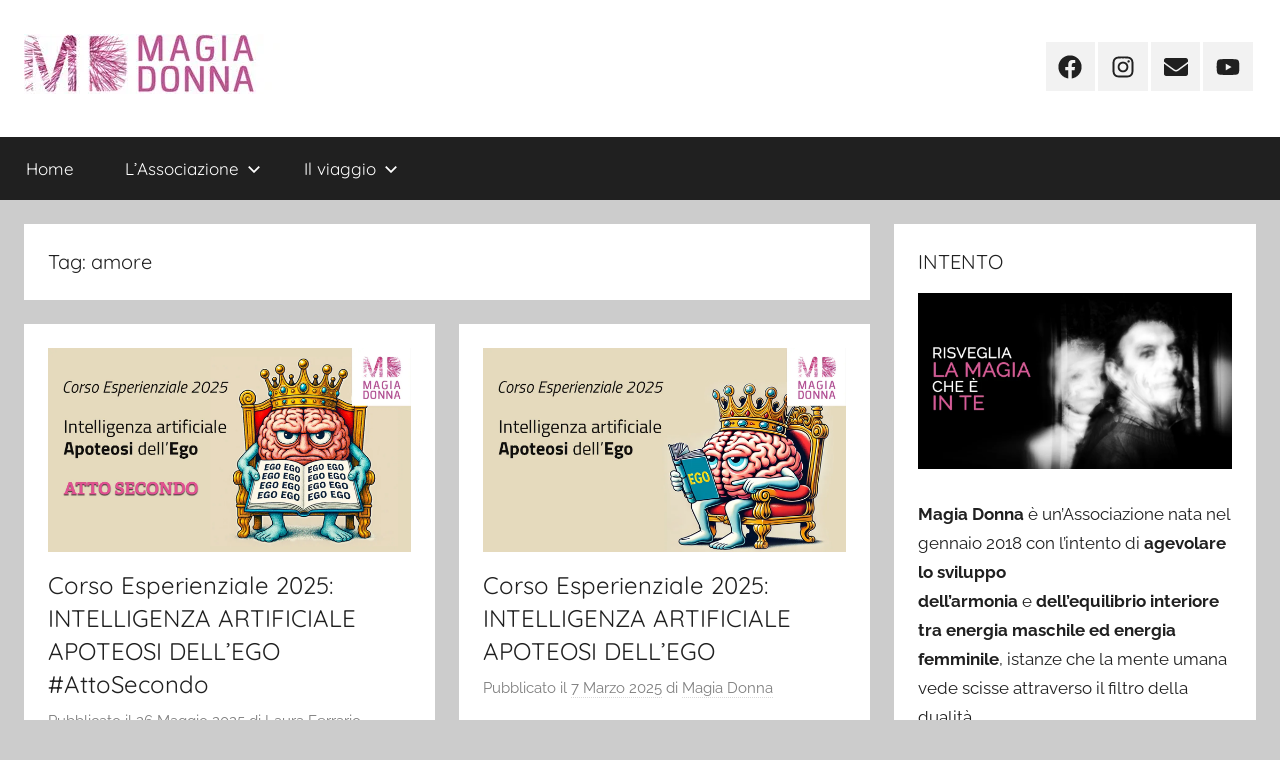

--- FILE ---
content_type: text/html; charset=UTF-8
request_url: http://magiadonna.it/tag/amore/
body_size: 15972
content:
<!DOCTYPE html>
<html lang="it-IT">

<head>
<meta charset="UTF-8">
<meta name="viewport" content="width=device-width, initial-scale=1">
<link rel="profile" href="http://gmpg.org/xfn/11">

<title>amore &#8211; Magia Donna</title>
<meta name='robots' content='max-image-preview:large' />
<link rel='dns-prefetch' href='//js.stripe.com' />
<link rel='dns-prefetch' href='//secure.gravatar.com' />
<link rel='dns-prefetch' href='//stats.wp.com' />
<link rel='dns-prefetch' href='//v0.wordpress.com' />
<link rel='dns-prefetch' href='//i0.wp.com' />
<link rel='dns-prefetch' href='//c0.wp.com' />
<link rel='dns-prefetch' href='//widgets.wp.com' />
<link rel='dns-prefetch' href='//s0.wp.com' />
<link rel='dns-prefetch' href='//0.gravatar.com' />
<link rel='dns-prefetch' href='//1.gravatar.com' />
<link rel='dns-prefetch' href='//2.gravatar.com' />
<link rel="alternate" type="application/rss+xml" title="Magia Donna &raquo; Feed" href="http://magiadonna.it/feed/" />
<link rel="alternate" type="application/rss+xml" title="Magia Donna &raquo; Feed dei commenti" href="http://magiadonna.it/comments/feed/" />
<link rel="alternate" type="application/rss+xml" title="Magia Donna &raquo; amore Feed del tag" href="http://magiadonna.it/tag/amore/feed/" />
<script type="text/javascript">
/* <![CDATA[ */
window._wpemojiSettings = {"baseUrl":"https:\/\/s.w.org\/images\/core\/emoji\/15.0.3\/72x72\/","ext":".png","svgUrl":"https:\/\/s.w.org\/images\/core\/emoji\/15.0.3\/svg\/","svgExt":".svg","source":{"concatemoji":"http:\/\/magiadonna.it\/wp-includes\/js\/wp-emoji-release.min.js?ver=6.5.7"}};
/*! This file is auto-generated */
!function(i,n){var o,s,e;function c(e){try{var t={supportTests:e,timestamp:(new Date).valueOf()};sessionStorage.setItem(o,JSON.stringify(t))}catch(e){}}function p(e,t,n){e.clearRect(0,0,e.canvas.width,e.canvas.height),e.fillText(t,0,0);var t=new Uint32Array(e.getImageData(0,0,e.canvas.width,e.canvas.height).data),r=(e.clearRect(0,0,e.canvas.width,e.canvas.height),e.fillText(n,0,0),new Uint32Array(e.getImageData(0,0,e.canvas.width,e.canvas.height).data));return t.every(function(e,t){return e===r[t]})}function u(e,t,n){switch(t){case"flag":return n(e,"\ud83c\udff3\ufe0f\u200d\u26a7\ufe0f","\ud83c\udff3\ufe0f\u200b\u26a7\ufe0f")?!1:!n(e,"\ud83c\uddfa\ud83c\uddf3","\ud83c\uddfa\u200b\ud83c\uddf3")&&!n(e,"\ud83c\udff4\udb40\udc67\udb40\udc62\udb40\udc65\udb40\udc6e\udb40\udc67\udb40\udc7f","\ud83c\udff4\u200b\udb40\udc67\u200b\udb40\udc62\u200b\udb40\udc65\u200b\udb40\udc6e\u200b\udb40\udc67\u200b\udb40\udc7f");case"emoji":return!n(e,"\ud83d\udc26\u200d\u2b1b","\ud83d\udc26\u200b\u2b1b")}return!1}function f(e,t,n){var r="undefined"!=typeof WorkerGlobalScope&&self instanceof WorkerGlobalScope?new OffscreenCanvas(300,150):i.createElement("canvas"),a=r.getContext("2d",{willReadFrequently:!0}),o=(a.textBaseline="top",a.font="600 32px Arial",{});return e.forEach(function(e){o[e]=t(a,e,n)}),o}function t(e){var t=i.createElement("script");t.src=e,t.defer=!0,i.head.appendChild(t)}"undefined"!=typeof Promise&&(o="wpEmojiSettingsSupports",s=["flag","emoji"],n.supports={everything:!0,everythingExceptFlag:!0},e=new Promise(function(e){i.addEventListener("DOMContentLoaded",e,{once:!0})}),new Promise(function(t){var n=function(){try{var e=JSON.parse(sessionStorage.getItem(o));if("object"==typeof e&&"number"==typeof e.timestamp&&(new Date).valueOf()<e.timestamp+604800&&"object"==typeof e.supportTests)return e.supportTests}catch(e){}return null}();if(!n){if("undefined"!=typeof Worker&&"undefined"!=typeof OffscreenCanvas&&"undefined"!=typeof URL&&URL.createObjectURL&&"undefined"!=typeof Blob)try{var e="postMessage("+f.toString()+"("+[JSON.stringify(s),u.toString(),p.toString()].join(",")+"));",r=new Blob([e],{type:"text/javascript"}),a=new Worker(URL.createObjectURL(r),{name:"wpTestEmojiSupports"});return void(a.onmessage=function(e){c(n=e.data),a.terminate(),t(n)})}catch(e){}c(n=f(s,u,p))}t(n)}).then(function(e){for(var t in e)n.supports[t]=e[t],n.supports.everything=n.supports.everything&&n.supports[t],"flag"!==t&&(n.supports.everythingExceptFlag=n.supports.everythingExceptFlag&&n.supports[t]);n.supports.everythingExceptFlag=n.supports.everythingExceptFlag&&!n.supports.flag,n.DOMReady=!1,n.readyCallback=function(){n.DOMReady=!0}}).then(function(){return e}).then(function(){var e;n.supports.everything||(n.readyCallback(),(e=n.source||{}).concatemoji?t(e.concatemoji):e.wpemoji&&e.twemoji&&(t(e.twemoji),t(e.wpemoji)))}))}((window,document),window._wpemojiSettings);
/* ]]> */
</script>
<link rel='stylesheet' id='donovan-theme-fonts-css' href='http://magiadonna.it/wp-content/fonts/61421660219f8a93faeccb43cca84aa3.css?ver=20201110' type='text/css' media='all' />
<style id='wp-emoji-styles-inline-css' type='text/css'>

	img.wp-smiley, img.emoji {
		display: inline !important;
		border: none !important;
		box-shadow: none !important;
		height: 1em !important;
		width: 1em !important;
		margin: 0 0.07em !important;
		vertical-align: -0.1em !important;
		background: none !important;
		padding: 0 !important;
	}
</style>
<link rel='stylesheet' id='wp-block-library-css' href='https://c0.wp.com/c/6.5.7/wp-includes/css/dist/block-library/style.min.css' type='text/css' media='all' />
<link rel='stylesheet' id='mediaelement-css' href='https://c0.wp.com/c/6.5.7/wp-includes/js/mediaelement/mediaelementplayer-legacy.min.css' type='text/css' media='all' />
<link rel='stylesheet' id='wp-mediaelement-css' href='https://c0.wp.com/c/6.5.7/wp-includes/js/mediaelement/wp-mediaelement.min.css' type='text/css' media='all' />
<style id='jetpack-sharing-buttons-style-inline-css' type='text/css'>
.jetpack-sharing-buttons__services-list{display:flex;flex-direction:row;flex-wrap:wrap;gap:0;list-style-type:none;margin:5px;padding:0}.jetpack-sharing-buttons__services-list.has-small-icon-size{font-size:12px}.jetpack-sharing-buttons__services-list.has-normal-icon-size{font-size:16px}.jetpack-sharing-buttons__services-list.has-large-icon-size{font-size:24px}.jetpack-sharing-buttons__services-list.has-huge-icon-size{font-size:36px}@media print{.jetpack-sharing-buttons__services-list{display:none!important}}.editor-styles-wrapper .wp-block-jetpack-sharing-buttons{gap:0;padding-inline-start:0}ul.jetpack-sharing-buttons__services-list.has-background{padding:1.25em 2.375em}
</style>
<style id='classic-theme-styles-inline-css' type='text/css'>
/*! This file is auto-generated */
.wp-block-button__link{color:#fff;background-color:#32373c;border-radius:9999px;box-shadow:none;text-decoration:none;padding:calc(.667em + 2px) calc(1.333em + 2px);font-size:1.125em}.wp-block-file__button{background:#32373c;color:#fff;text-decoration:none}
</style>
<style id='global-styles-inline-css' type='text/css'>
body{--wp--preset--color--black: #000000;--wp--preset--color--cyan-bluish-gray: #abb8c3;--wp--preset--color--white: #ffffff;--wp--preset--color--pale-pink: #f78da7;--wp--preset--color--vivid-red: #cf2e2e;--wp--preset--color--luminous-vivid-orange: #ff6900;--wp--preset--color--luminous-vivid-amber: #fcb900;--wp--preset--color--light-green-cyan: #7bdcb5;--wp--preset--color--vivid-green-cyan: #00d084;--wp--preset--color--pale-cyan-blue: #8ed1fc;--wp--preset--color--vivid-cyan-blue: #0693e3;--wp--preset--color--vivid-purple: #9b51e0;--wp--preset--color--primary: #ee1133;--wp--preset--color--secondary: #d5001a;--wp--preset--color--tertiary: #bb0000;--wp--preset--color--accent: #1153ee;--wp--preset--color--highlight: #eedc11;--wp--preset--color--light-gray: #f2f2f2;--wp--preset--color--gray: #666666;--wp--preset--color--dark-gray: #202020;--wp--preset--gradient--vivid-cyan-blue-to-vivid-purple: linear-gradient(135deg,rgba(6,147,227,1) 0%,rgb(155,81,224) 100%);--wp--preset--gradient--light-green-cyan-to-vivid-green-cyan: linear-gradient(135deg,rgb(122,220,180) 0%,rgb(0,208,130) 100%);--wp--preset--gradient--luminous-vivid-amber-to-luminous-vivid-orange: linear-gradient(135deg,rgba(252,185,0,1) 0%,rgba(255,105,0,1) 100%);--wp--preset--gradient--luminous-vivid-orange-to-vivid-red: linear-gradient(135deg,rgba(255,105,0,1) 0%,rgb(207,46,46) 100%);--wp--preset--gradient--very-light-gray-to-cyan-bluish-gray: linear-gradient(135deg,rgb(238,238,238) 0%,rgb(169,184,195) 100%);--wp--preset--gradient--cool-to-warm-spectrum: linear-gradient(135deg,rgb(74,234,220) 0%,rgb(151,120,209) 20%,rgb(207,42,186) 40%,rgb(238,44,130) 60%,rgb(251,105,98) 80%,rgb(254,248,76) 100%);--wp--preset--gradient--blush-light-purple: linear-gradient(135deg,rgb(255,206,236) 0%,rgb(152,150,240) 100%);--wp--preset--gradient--blush-bordeaux: linear-gradient(135deg,rgb(254,205,165) 0%,rgb(254,45,45) 50%,rgb(107,0,62) 100%);--wp--preset--gradient--luminous-dusk: linear-gradient(135deg,rgb(255,203,112) 0%,rgb(199,81,192) 50%,rgb(65,88,208) 100%);--wp--preset--gradient--pale-ocean: linear-gradient(135deg,rgb(255,245,203) 0%,rgb(182,227,212) 50%,rgb(51,167,181) 100%);--wp--preset--gradient--electric-grass: linear-gradient(135deg,rgb(202,248,128) 0%,rgb(113,206,126) 100%);--wp--preset--gradient--midnight: linear-gradient(135deg,rgb(2,3,129) 0%,rgb(40,116,252) 100%);--wp--preset--font-size--small: 13px;--wp--preset--font-size--medium: 20px;--wp--preset--font-size--large: 36px;--wp--preset--font-size--x-large: 42px;--wp--preset--spacing--20: 0.44rem;--wp--preset--spacing--30: 0.67rem;--wp--preset--spacing--40: 1rem;--wp--preset--spacing--50: 1.5rem;--wp--preset--spacing--60: 2.25rem;--wp--preset--spacing--70: 3.38rem;--wp--preset--spacing--80: 5.06rem;--wp--preset--shadow--natural: 6px 6px 9px rgba(0, 0, 0, 0.2);--wp--preset--shadow--deep: 12px 12px 50px rgba(0, 0, 0, 0.4);--wp--preset--shadow--sharp: 6px 6px 0px rgba(0, 0, 0, 0.2);--wp--preset--shadow--outlined: 6px 6px 0px -3px rgba(255, 255, 255, 1), 6px 6px rgba(0, 0, 0, 1);--wp--preset--shadow--crisp: 6px 6px 0px rgba(0, 0, 0, 1);}:where(.is-layout-flex){gap: 0.5em;}:where(.is-layout-grid){gap: 0.5em;}body .is-layout-flex{display: flex;}body .is-layout-flex{flex-wrap: wrap;align-items: center;}body .is-layout-flex > *{margin: 0;}body .is-layout-grid{display: grid;}body .is-layout-grid > *{margin: 0;}:where(.wp-block-columns.is-layout-flex){gap: 2em;}:where(.wp-block-columns.is-layout-grid){gap: 2em;}:where(.wp-block-post-template.is-layout-flex){gap: 1.25em;}:where(.wp-block-post-template.is-layout-grid){gap: 1.25em;}.has-black-color{color: var(--wp--preset--color--black) !important;}.has-cyan-bluish-gray-color{color: var(--wp--preset--color--cyan-bluish-gray) !important;}.has-white-color{color: var(--wp--preset--color--white) !important;}.has-pale-pink-color{color: var(--wp--preset--color--pale-pink) !important;}.has-vivid-red-color{color: var(--wp--preset--color--vivid-red) !important;}.has-luminous-vivid-orange-color{color: var(--wp--preset--color--luminous-vivid-orange) !important;}.has-luminous-vivid-amber-color{color: var(--wp--preset--color--luminous-vivid-amber) !important;}.has-light-green-cyan-color{color: var(--wp--preset--color--light-green-cyan) !important;}.has-vivid-green-cyan-color{color: var(--wp--preset--color--vivid-green-cyan) !important;}.has-pale-cyan-blue-color{color: var(--wp--preset--color--pale-cyan-blue) !important;}.has-vivid-cyan-blue-color{color: var(--wp--preset--color--vivid-cyan-blue) !important;}.has-vivid-purple-color{color: var(--wp--preset--color--vivid-purple) !important;}.has-black-background-color{background-color: var(--wp--preset--color--black) !important;}.has-cyan-bluish-gray-background-color{background-color: var(--wp--preset--color--cyan-bluish-gray) !important;}.has-white-background-color{background-color: var(--wp--preset--color--white) !important;}.has-pale-pink-background-color{background-color: var(--wp--preset--color--pale-pink) !important;}.has-vivid-red-background-color{background-color: var(--wp--preset--color--vivid-red) !important;}.has-luminous-vivid-orange-background-color{background-color: var(--wp--preset--color--luminous-vivid-orange) !important;}.has-luminous-vivid-amber-background-color{background-color: var(--wp--preset--color--luminous-vivid-amber) !important;}.has-light-green-cyan-background-color{background-color: var(--wp--preset--color--light-green-cyan) !important;}.has-vivid-green-cyan-background-color{background-color: var(--wp--preset--color--vivid-green-cyan) !important;}.has-pale-cyan-blue-background-color{background-color: var(--wp--preset--color--pale-cyan-blue) !important;}.has-vivid-cyan-blue-background-color{background-color: var(--wp--preset--color--vivid-cyan-blue) !important;}.has-vivid-purple-background-color{background-color: var(--wp--preset--color--vivid-purple) !important;}.has-black-border-color{border-color: var(--wp--preset--color--black) !important;}.has-cyan-bluish-gray-border-color{border-color: var(--wp--preset--color--cyan-bluish-gray) !important;}.has-white-border-color{border-color: var(--wp--preset--color--white) !important;}.has-pale-pink-border-color{border-color: var(--wp--preset--color--pale-pink) !important;}.has-vivid-red-border-color{border-color: var(--wp--preset--color--vivid-red) !important;}.has-luminous-vivid-orange-border-color{border-color: var(--wp--preset--color--luminous-vivid-orange) !important;}.has-luminous-vivid-amber-border-color{border-color: var(--wp--preset--color--luminous-vivid-amber) !important;}.has-light-green-cyan-border-color{border-color: var(--wp--preset--color--light-green-cyan) !important;}.has-vivid-green-cyan-border-color{border-color: var(--wp--preset--color--vivid-green-cyan) !important;}.has-pale-cyan-blue-border-color{border-color: var(--wp--preset--color--pale-cyan-blue) !important;}.has-vivid-cyan-blue-border-color{border-color: var(--wp--preset--color--vivid-cyan-blue) !important;}.has-vivid-purple-border-color{border-color: var(--wp--preset--color--vivid-purple) !important;}.has-vivid-cyan-blue-to-vivid-purple-gradient-background{background: var(--wp--preset--gradient--vivid-cyan-blue-to-vivid-purple) !important;}.has-light-green-cyan-to-vivid-green-cyan-gradient-background{background: var(--wp--preset--gradient--light-green-cyan-to-vivid-green-cyan) !important;}.has-luminous-vivid-amber-to-luminous-vivid-orange-gradient-background{background: var(--wp--preset--gradient--luminous-vivid-amber-to-luminous-vivid-orange) !important;}.has-luminous-vivid-orange-to-vivid-red-gradient-background{background: var(--wp--preset--gradient--luminous-vivid-orange-to-vivid-red) !important;}.has-very-light-gray-to-cyan-bluish-gray-gradient-background{background: var(--wp--preset--gradient--very-light-gray-to-cyan-bluish-gray) !important;}.has-cool-to-warm-spectrum-gradient-background{background: var(--wp--preset--gradient--cool-to-warm-spectrum) !important;}.has-blush-light-purple-gradient-background{background: var(--wp--preset--gradient--blush-light-purple) !important;}.has-blush-bordeaux-gradient-background{background: var(--wp--preset--gradient--blush-bordeaux) !important;}.has-luminous-dusk-gradient-background{background: var(--wp--preset--gradient--luminous-dusk) !important;}.has-pale-ocean-gradient-background{background: var(--wp--preset--gradient--pale-ocean) !important;}.has-electric-grass-gradient-background{background: var(--wp--preset--gradient--electric-grass) !important;}.has-midnight-gradient-background{background: var(--wp--preset--gradient--midnight) !important;}.has-small-font-size{font-size: var(--wp--preset--font-size--small) !important;}.has-medium-font-size{font-size: var(--wp--preset--font-size--medium) !important;}.has-large-font-size{font-size: var(--wp--preset--font-size--large) !important;}.has-x-large-font-size{font-size: var(--wp--preset--font-size--x-large) !important;}
.wp-block-navigation a:where(:not(.wp-element-button)){color: inherit;}
:where(.wp-block-post-template.is-layout-flex){gap: 1.25em;}:where(.wp-block-post-template.is-layout-grid){gap: 1.25em;}
:where(.wp-block-columns.is-layout-flex){gap: 2em;}:where(.wp-block-columns.is-layout-grid){gap: 2em;}
.wp-block-pullquote{font-size: 1.5em;line-height: 1.6;}
</style>
<link rel='stylesheet' id='wpecpp-css' href='http://magiadonna.it/wp-content/plugins/wp-ecommerce-paypal/assets/css/wpecpp.css?ver=1.8' type='text/css' media='all' />
<link rel='stylesheet' id='donovan-stylesheet-css' href='http://magiadonna.it/wp-content/themes/donovan/style.css?ver=1.8.8' type='text/css' media='all' />
<style id='donovan-stylesheet-inline-css' type='text/css'>
.site-title, .site-description { position: absolute; clip: rect(1px, 1px, 1px, 1px); width: 1px; height: 1px; overflow: hidden; }
</style>
<link rel='stylesheet' id='jetpack_likes-css' href='https://c0.wp.com/p/jetpack/14.0/modules/likes/style.css' type='text/css' media='all' />
<style id='akismet-widget-style-inline-css' type='text/css'>

			.a-stats {
				--akismet-color-mid-green: #357b49;
				--akismet-color-white: #fff;
				--akismet-color-light-grey: #f6f7f7;

				max-width: 350px;
				width: auto;
			}

			.a-stats * {
				all: unset;
				box-sizing: border-box;
			}

			.a-stats strong {
				font-weight: 600;
			}

			.a-stats a.a-stats__link,
			.a-stats a.a-stats__link:visited,
			.a-stats a.a-stats__link:active {
				background: var(--akismet-color-mid-green);
				border: none;
				box-shadow: none;
				border-radius: 8px;
				color: var(--akismet-color-white);
				cursor: pointer;
				display: block;
				font-family: -apple-system, BlinkMacSystemFont, 'Segoe UI', 'Roboto', 'Oxygen-Sans', 'Ubuntu', 'Cantarell', 'Helvetica Neue', sans-serif;
				font-weight: 500;
				padding: 12px;
				text-align: center;
				text-decoration: none;
				transition: all 0.2s ease;
			}

			/* Extra specificity to deal with TwentyTwentyOne focus style */
			.widget .a-stats a.a-stats__link:focus {
				background: var(--akismet-color-mid-green);
				color: var(--akismet-color-white);
				text-decoration: none;
			}

			.a-stats a.a-stats__link:hover {
				filter: brightness(110%);
				box-shadow: 0 4px 12px rgba(0, 0, 0, 0.06), 0 0 2px rgba(0, 0, 0, 0.16);
			}

			.a-stats .count {
				color: var(--akismet-color-white);
				display: block;
				font-size: 1.5em;
				line-height: 1.4;
				padding: 0 13px;
				white-space: nowrap;
			}
		
</style>
<style id='jetpack_facebook_likebox-inline-css' type='text/css'>
.widget_facebook_likebox {
	overflow: hidden;
}

</style>
<script type="text/javascript" src="https://c0.wp.com/c/6.5.7/wp-includes/js/jquery/jquery.min.js" id="jquery-core-js"></script>
<script type="text/javascript" src="https://c0.wp.com/c/6.5.7/wp-includes/js/jquery/jquery-migrate.min.js" id="jquery-migrate-js"></script>
<script type="text/javascript" src="http://magiadonna.it/wp-content/themes/donovan/assets/js/svgxuse.min.js?ver=1.2.6" id="svgxuse-js"></script>
<script type="text/javascript" src="http://magiadonna.it/wp-content/plugins/themezee-widget-bundle//assets/js/tabbed-content.js?ver=1.7" id="tzwb-tabbed-content-js"></script>
<link rel="https://api.w.org/" href="http://magiadonna.it/wp-json/" /><link rel="alternate" type="application/json" href="http://magiadonna.it/wp-json/wp/v2/tags/25" /><link rel="EditURI" type="application/rsd+xml" title="RSD" href="http://magiadonna.it/xmlrpc.php?rsd" />
<meta name="generator" content="WordPress 6.5.7" />
	<style>img#wpstats{display:none}</style>
		
<!-- Jetpack Open Graph Tags -->
<meta property="og:type" content="website" />
<meta property="og:title" content="amore &#8211; Magia Donna" />
<meta property="og:url" content="http://magiadonna.it/tag/amore/" />
<meta property="og:site_name" content="Magia Donna" />
<meta property="og:image" content="https://i0.wp.com/magiadonna.it/wp-content/uploads/2019/01/cropped-MagiaDonna.jpg?fit=512%2C512" />
<meta property="og:image:width" content="512" />
<meta property="og:image:height" content="512" />
<meta property="og:image:alt" content="" />
<meta property="og:locale" content="it_IT" />

<!-- End Jetpack Open Graph Tags -->
<link rel="icon" href="https://i0.wp.com/magiadonna.it/wp-content/uploads/2019/01/cropped-MagiaDonna.jpg?fit=32%2C32" sizes="32x32" />
<link rel="icon" href="https://i0.wp.com/magiadonna.it/wp-content/uploads/2019/01/cropped-MagiaDonna.jpg?fit=192%2C192" sizes="192x192" />
<link rel="apple-touch-icon" href="https://i0.wp.com/magiadonna.it/wp-content/uploads/2019/01/cropped-MagiaDonna.jpg?fit=180%2C180" />
<meta name="msapplication-TileImage" content="https://i0.wp.com/magiadonna.it/wp-content/uploads/2019/01/cropped-MagiaDonna.jpg?fit=270%2C270" />
</head>

<body class="archive tag tag-amore tag-25 wp-custom-logo wp-embed-responsive blog-grid-layout hfeed">

	<div id="page" class="site">
		<a class="skip-link screen-reader-text" href="#content">Salta al contenuto</a>

		
		
		<header id="masthead" class="site-header clearfix" role="banner">

			<div class="header-main container clearfix">

				<div id="logo" class="site-branding clearfix">

					<a href="http://magiadonna.it/" class="custom-logo-link" rel="home"><img width="300" height="60" src="https://i0.wp.com/magiadonna.it/wp-content/uploads/2020/05/logo.piatto.jpg?fit=300%2C60" class="custom-logo" alt="Magia Donna" decoding="async" data-attachment-id="287" data-permalink="http://magiadonna.it/logo-piatto/" data-orig-file="https://i0.wp.com/magiadonna.it/wp-content/uploads/2020/05/logo.piatto.jpg?fit=300%2C60" data-orig-size="300,60" data-comments-opened="1" data-image-meta="{&quot;aperture&quot;:&quot;0&quot;,&quot;credit&quot;:&quot;&quot;,&quot;camera&quot;:&quot;&quot;,&quot;caption&quot;:&quot;&quot;,&quot;created_timestamp&quot;:&quot;0&quot;,&quot;copyright&quot;:&quot;&quot;,&quot;focal_length&quot;:&quot;0&quot;,&quot;iso&quot;:&quot;0&quot;,&quot;shutter_speed&quot;:&quot;0&quot;,&quot;title&quot;:&quot;&quot;,&quot;orientation&quot;:&quot;1&quot;}" data-image-title="logo.piatto" data-image-description="" data-image-caption="" data-medium-file="https://i0.wp.com/magiadonna.it/wp-content/uploads/2020/05/logo.piatto.jpg?fit=300%2C60" data-large-file="https://i0.wp.com/magiadonna.it/wp-content/uploads/2020/05/logo.piatto.jpg?fit=300%2C60" /></a>					
			<p class="site-title"><a href="http://magiadonna.it/" rel="home">Magia Donna</a></p>

							
			<p class="site-description">Risveglia la Magia che è in Te.</p>

			
				</div><!-- .site-branding -->

				
	<div id="header-social-icons" class="header-social-menu donovan-social-menu clearfix">

		<ul id="menu-social-network" class="social-icons-menu"><li id="menu-item-39" class="menu-item menu-item-type-custom menu-item-object-custom menu-item-39"><a href="https://www.facebook.com/MagiaDonnaItalia/"><span class="screen-reader-text">Facebook</span><svg class="icon icon-facebook" aria-hidden="true" role="img"> <use xlink:href="http://magiadonna.it/wp-content/themes/donovan/assets/icons/social-icons.svg#icon-facebook"></use> </svg></a></li>
<li id="menu-item-40" class="menu-item menu-item-type-custom menu-item-object-custom menu-item-40"><a href="https://www.instagram.com/magiadonnaitalia/"><span class="screen-reader-text">Instagram</span><svg class="icon icon-instagram" aria-hidden="true" role="img"> <use xlink:href="http://magiadonna.it/wp-content/themes/donovan/assets/icons/social-icons.svg#icon-instagram"></use> </svg></a></li>
<li id="menu-item-290" class="menu-item menu-item-type-custom menu-item-object-custom menu-item-290"><a href="mailto:MagiaDonnaItalia@gmail.com"><span class="screen-reader-text">Mail</span><svg class="icon icon-envelope" aria-hidden="true" role="img"> <use xlink:href="http://magiadonna.it/wp-content/themes/donovan/assets/icons/social-icons.svg#icon-envelope"></use> </svg></a></li>
<li id="menu-item-1981" class="menu-item menu-item-type-custom menu-item-object-custom menu-item-1981"><a href="https://www.youtube.com/channel/UCp4r1lvthDwqWCBwuhvWnOg/"><span class="screen-reader-text">YouTube</span><svg class="icon icon-youtube" aria-hidden="true" role="img"> <use xlink:href="http://magiadonna.it/wp-content/themes/donovan/assets/icons/social-icons.svg#icon-youtube"></use> </svg></a></li>
</ul>
	</div>


			</div><!-- .header-main -->

			

	<div id="main-navigation-wrap" class="primary-navigation-wrap">

		<div id="main-navigation-container" class="primary-navigation-container container">

			
			<button class="primary-menu-toggle menu-toggle" aria-controls="primary-menu" aria-expanded="false" >
				<svg class="icon icon-menu" aria-hidden="true" role="img"> <use xlink:href="http://magiadonna.it/wp-content/themes/donovan/assets/icons/genericons-neue.svg#menu"></use> </svg><svg class="icon icon-close" aria-hidden="true" role="img"> <use xlink:href="http://magiadonna.it/wp-content/themes/donovan/assets/icons/genericons-neue.svg#close"></use> </svg>				<span class="menu-toggle-text">Menu</span>
			</button>

			<div class="primary-navigation">

				<nav id="site-navigation" class="main-navigation" role="navigation"  aria-label="Primary Menu">

					<ul id="primary-menu" class="menu"><li id="menu-item-323" class="menu-item menu-item-type-custom menu-item-object-custom menu-item-323"><a href="http://www.magiadonna.it">Home</a></li>
<li id="menu-item-148" class="menu-item menu-item-type-post_type menu-item-object-page menu-item-has-children menu-item-148"><a href="http://magiadonna.it/chi-siamo/">L&#8217;Associazione<svg class="icon icon-expand" aria-hidden="true" role="img"> <use xlink:href="http://magiadonna.it/wp-content/themes/donovan/assets/icons/genericons-neue.svg#expand"></use> </svg></a>
<ul class="sub-menu">
	<li id="menu-item-277" class="menu-item menu-item-type-post_type menu-item-object-page menu-item-277"><a href="http://magiadonna.it/cosa-facciamo/">Cosa facciamo</a></li>
	<li id="menu-item-151" class="menu-item menu-item-type-taxonomy menu-item-object-category menu-item-has-children menu-item-151"><a href="http://magiadonna.it/category/magiadonna/">Autori<svg class="icon icon-expand" aria-hidden="true" role="img"> <use xlink:href="http://magiadonna.it/wp-content/themes/donovan/assets/icons/genericons-neue.svg#expand"></use> </svg></a>
	<ul class="sub-menu">
		<li id="menu-item-165" class="menu-item menu-item-type-custom menu-item-object-custom menu-item-165"><a href="http://magiadonna.it/author/donatella-brazzoli/">Donatella Brazzoli</a></li>
		<li id="menu-item-171" class="menu-item menu-item-type-custom menu-item-object-custom menu-item-171"><a href="http://magiadonna.it/author/paolo-raimondi/">Paolo Raimondi</a></li>
		<li id="menu-item-273" class="menu-item menu-item-type-custom menu-item-object-custom menu-item-273"><a href="http://magiadonna.it/author/luisa-querci-della-rovere/">Luisa Querci Dalla Rovere</a></li>
		<li id="menu-item-152" class="menu-item menu-item-type-custom menu-item-object-custom menu-item-152"><a href="http://magiadonna.it/author/monica-ballardini/">Monica Ballardini</a></li>
		<li id="menu-item-791" class="menu-item menu-item-type-custom menu-item-object-custom menu-item-791"><a href="http://magiadonna.it/author/jessica-gorgoglione/">Jessica Gorgoglione</a></li>
		<li id="menu-item-271" class="menu-item menu-item-type-custom menu-item-object-custom menu-item-271"><a href="http://magiadonna.it/author/luca-lagrini/">Luca Lagrini</a></li>
		<li id="menu-item-1452" class="menu-item menu-item-type-custom menu-item-object-custom menu-item-1452"><a href="http://magiadonna.it/author/alessandragallo/">Alessandra Gallo</a></li>
		<li id="menu-item-167" class="menu-item menu-item-type-custom menu-item-object-custom menu-item-167"><a href="http://magiadonna.it/author/carlotta-curti/">Carlotta Curti</a></li>
		<li id="menu-item-1457" class="menu-item menu-item-type-custom menu-item-object-custom menu-item-1457"><a href="http://magiadonna.it/author/marcolanfossi/">Marco Lanfossi</a></li>
		<li id="menu-item-1456" class="menu-item menu-item-type-custom menu-item-object-custom menu-item-1456"><a href="http://magiadonna.it/author/roberto-lorusso/">Roberto Lorusso</a></li>
		<li id="menu-item-1459" class="menu-item menu-item-type-custom menu-item-object-custom menu-item-1459"><a href="http://magiadonna.it/author/antonella-bocchi/">Antonella bocchi</a></li>
		<li id="menu-item-1461" class="menu-item menu-item-type-custom menu-item-object-custom menu-item-1461"><a href="http://magiadonna.it/author/fabio-lanfossi/">Fabio Lanfossi</a></li>
		<li id="menu-item-1458" class="menu-item menu-item-type-custom menu-item-object-custom menu-item-1458"><a href="http://magiadonna.it/author/laura-scaglione/">Laura Scaglione</a></li>
	</ul>
</li>
	<li id="menu-item-1685" class="menu-item menu-item-type-post_type menu-item-object-page menu-item-has-children menu-item-1685"><a href="http://magiadonna.it/evento-la-dualita/">Evento 2022<svg class="icon icon-expand" aria-hidden="true" role="img"> <use xlink:href="http://magiadonna.it/wp-content/themes/donovan/assets/icons/genericons-neue.svg#expand"></use> </svg></a>
	<ul class="sub-menu">
		<li id="menu-item-1698" class="menu-item menu-item-type-post_type menu-item-object-page menu-item-1698"><a href="http://magiadonna.it/evento-la-dualita/">Programma</a></li>
		<li id="menu-item-1699" class="menu-item menu-item-type-post_type menu-item-object-page menu-item-1699"><a href="http://magiadonna.it/?page_id=1693">Iscrizioni</a></li>
		<li id="menu-item-1715" class="menu-item menu-item-type-custom menu-item-object-custom menu-item-1715"><a href="http://magiadonna.it/category/magiadonna/i-mille-volti-della-dualita/">Articoli</a></li>
	</ul>
</li>
	<li id="menu-item-2048" class="menu-item menu-item-type-post_type menu-item-object-page menu-item-2048"><a href="http://magiadonna.it/privacy/">Privacy</a></li>
</ul>
</li>
<li id="menu-item-864" class="menu-item menu-item-type-post_type menu-item-object-page menu-item-has-children menu-item-864"><a href="http://magiadonna.it/il-viaggio/">Il viaggio<svg class="icon icon-expand" aria-hidden="true" role="img"> <use xlink:href="http://magiadonna.it/wp-content/themes/donovan/assets/icons/genericons-neue.svg#expand"></use> </svg></a>
<ul class="sub-menu">
	<li id="menu-item-2152" class="menu-item menu-item-type-post_type menu-item-object-post menu-item-has-children menu-item-2152"><a href="http://magiadonna.it/dallintelligenza-artificiale-allego-un-viaggio-di-consapevolezza/">Dall’Intelligenza Artificiale all’Ego: Un Viaggio di Consapevolezza<svg class="icon icon-expand" aria-hidden="true" role="img"> <use xlink:href="http://magiadonna.it/wp-content/themes/donovan/assets/icons/genericons-neue.svg#expand"></use> </svg></a>
	<ul class="sub-menu">
		<li id="menu-item-2153" class="menu-item menu-item-type-post_type menu-item-object-post menu-item-2153"><a href="http://magiadonna.it/corso-esperienziale-2025-intelligenza-artficiale-apoteose-dellego/">Corso Esperienziale 2025: INTELLIGENZA ARTIFICIALE APOTEOSI DELL’EGO #AttoSecondo</a></li>
		<li id="menu-item-2154" class="menu-item menu-item-type-post_type menu-item-object-post menu-item-2154"><a href="http://magiadonna.it/intelligenza-artificiale-apoteosi-dellego/">Corso Esperienziale 2025: INTELLIGENZA ARTIFICIALE APOTEOSI DELL’EGO</a></li>
	</ul>
</li>
	<li id="menu-item-2062" class="menu-item menu-item-type-taxonomy menu-item-object-category menu-item-2062"><a href="http://magiadonna.it/category/magiadonna/worshop-ritorno-alle-origini/">Worshop &#8220;Ritorno alle origini.&#8221;</a></li>
	<li id="menu-item-1561" class="menu-item menu-item-type-taxonomy menu-item-object-category menu-item-1561"><a href="http://magiadonna.it/category/magiadonna/i-mille-volti-della-dualita/">Evento: i mille volti della dualità, dalla separazione all&#8217;unione.</a></li>
	<li id="menu-item-1117" class="menu-item menu-item-type-taxonomy menu-item-object-category menu-item-1117"><a href="http://magiadonna.it/category/amarsi-e-ego-o-amore/">Amarsi é&#8230;Ego o Amore ?</a></li>
	<li id="menu-item-867" class="menu-item menu-item-type-taxonomy menu-item-object-category menu-item-867"><a href="http://magiadonna.it/category/eros-sesso-amore/">Eros Sesso Amore</a></li>
	<li id="menu-item-866" class="menu-item menu-item-type-taxonomy menu-item-object-category menu-item-866"><a href="http://magiadonna.it/category/la-coppia-tra-sacro-e-profano/">La coppia tra Sacro e Profano</a></li>
	<li id="menu-item-865" class="menu-item menu-item-type-taxonomy menu-item-object-category menu-item-865"><a href="http://magiadonna.it/category/il-tempo-del-femminile-sacro/">il Tempo del Femminile Sacro</a></li>
	<li id="menu-item-868" class="menu-item menu-item-type-taxonomy menu-item-object-category menu-item-868"><a href="http://magiadonna.it/category/un-po-di-psicologia/">Un po&#8217; di psicologia</a></li>
	<li id="menu-item-906" class="menu-item menu-item-type-taxonomy menu-item-object-category menu-item-906"><a href="http://magiadonna.it/category/un-po-di-legge/">Un po&#8217; di legge</a></li>
	<li id="menu-item-907" class="menu-item menu-item-type-taxonomy menu-item-object-category menu-item-907"><a href="http://magiadonna.it/category/magiadonna/">MagiaDonna</a></li>
	<li id="menu-item-908" class="menu-item menu-item-type-taxonomy menu-item-object-category menu-item-908"><a href="http://magiadonna.it/category/personaggi/">Personaggi</a></li>
	<li id="menu-item-909" class="menu-item menu-item-type-taxonomy menu-item-object-category menu-item-909"><a href="http://magiadonna.it/category/poesia/">Poesia</a></li>
	<li id="menu-item-910" class="menu-item menu-item-type-taxonomy menu-item-object-category menu-item-910"><a href="http://magiadonna.it/category/teatro/">Teatro</a></li>
</ul>
</li>
</ul>				</nav><!-- #site-navigation -->

			</div><!-- .primary-navigation -->

		</div>

	</div>



			
			
		</header><!-- #masthead -->

		
		<div id="content" class="site-content container">

			
	<div id="primary" class="content-archive content-area">
		<main id="main" class="site-main" role="main">

		
			<header class="archive-header">

				<h1 class="archive-title">Tag: <span>amore</span></h1>				
			</header><!-- .archive-header -->

			<div id="post-wrapper" class="post-wrapper">

			
<article id="post-2117" class="post-2117 post type-post status-publish format-standard has-post-thumbnail hentry category-apoteosi-dellego category-eventi category-magiadonna tag-ai tag-amore tag-artificiale tag-ego tag-ia tag-intelligenza comments-off">

	
			<div class="post-image">
				<a class="wp-post-image-link" href="http://magiadonna.it/corso-esperienziale-2025-intelligenza-artficiale-apoteose-dellego/" rel="bookmark">
					<img width="1360" height="765" src="https://i0.wp.com/magiadonna.it/wp-content/uploads/2025/05/Cervello.corona.sito_.New_.jpg?resize=1360%2C765" class="attachment-post-thumbnail size-post-thumbnail wp-post-image" alt="" decoding="async" fetchpriority="high" srcset="https://i0.wp.com/magiadonna.it/wp-content/uploads/2025/05/Cervello.corona.sito_.New_.jpg?w=1360 1360w, https://i0.wp.com/magiadonna.it/wp-content/uploads/2025/05/Cervello.corona.sito_.New_.jpg?resize=300%2C169 300w, https://i0.wp.com/magiadonna.it/wp-content/uploads/2025/05/Cervello.corona.sito_.New_.jpg?resize=1024%2C576 1024w, https://i0.wp.com/magiadonna.it/wp-content/uploads/2025/05/Cervello.corona.sito_.New_.jpg?resize=768%2C432 768w" sizes="(max-width: 1360px) 100vw, 1360px" data-attachment-id="2119" data-permalink="http://magiadonna.it/corso-esperienziale-2025-intelligenza-artficiale-apoteose-dellego/cervello-corona-sito_-new_/" data-orig-file="https://i0.wp.com/magiadonna.it/wp-content/uploads/2025/05/Cervello.corona.sito_.New_.jpg?fit=1360%2C765" data-orig-size="1360,765" data-comments-opened="0" data-image-meta="{&quot;aperture&quot;:&quot;0&quot;,&quot;credit&quot;:&quot;&quot;,&quot;camera&quot;:&quot;&quot;,&quot;caption&quot;:&quot;&quot;,&quot;created_timestamp&quot;:&quot;0&quot;,&quot;copyright&quot;:&quot;&quot;,&quot;focal_length&quot;:&quot;0&quot;,&quot;iso&quot;:&quot;0&quot;,&quot;shutter_speed&quot;:&quot;0&quot;,&quot;title&quot;:&quot;&quot;,&quot;orientation&quot;:&quot;1&quot;}" data-image-title="Cervello.corona.sito_.New_" data-image-description="" data-image-caption="" data-medium-file="https://i0.wp.com/magiadonna.it/wp-content/uploads/2025/05/Cervello.corona.sito_.New_.jpg?fit=300%2C169" data-large-file="https://i0.wp.com/magiadonna.it/wp-content/uploads/2025/05/Cervello.corona.sito_.New_.jpg?fit=910%2C512" />				</a>
			</div>

			
	<div class="post-content">

		<header class="entry-header">

			<h2 class="entry-title"><a href="http://magiadonna.it/corso-esperienziale-2025-intelligenza-artficiale-apoteose-dellego/" rel="bookmark">Corso Esperienziale 2025: INTELLIGENZA ARTIFICIALE APOTEOSI DELL&#8217;EGO #AttoSecondo</a></h2>
			<div class="entry-meta post-details"><span class="posted-on meta-date">Pubblicato il <a href="http://magiadonna.it/corso-esperienziale-2025-intelligenza-artficiale-apoteose-dellego/" rel="bookmark"><time class="entry-date published" datetime="2025-05-26T13:56:36+02:00">26 Maggio 2025</time><time class="updated" datetime="2025-09-06T18:30:47+02:00">6 Settembre 2025</time></a></span><span class="posted-by meta-author"> di <span class="author vcard"><a class="url fn n" href="http://magiadonna.it/author/lauraferrario/" title="Visualizza tutti gli articoli di Laura Ferrario" rel="author">Laura Ferrario</a></span></span></div>
		</header><!-- .entry-header -->

		<div class="entry-content entry-excerpt clearfix">
			<p>NUOVE DATE 202515 giugno, 21 settembre, 19 ottobre, 9 novembre, 14 dicembreOrario dalle 14:30 alle 18:002026 18 gennaioOrario dalle 14:30</p>
			
			<a href="http://magiadonna.it/corso-esperienziale-2025-intelligenza-artficiale-apoteose-dellego/" class="more-link">Continua a leggere</a>

					</div><!-- .entry-content -->

	</div>

	<footer class="entry-footer post-details">
		<div class="entry-categories"> <svg class="icon icon-category" aria-hidden="true" role="img"> <use xlink:href="http://magiadonna.it/wp-content/themes/donovan/assets/icons/genericons-neue.svg#category"></use> </svg><a href="http://magiadonna.it/category/apoteosi-dellego/" rel="category tag">Apoteosi dell'Ego</a>, <a href="http://magiadonna.it/category/eventi/" rel="category tag">Eventi</a>, <a href="http://magiadonna.it/category/magiadonna/" rel="category tag">MagiaDonna</a></div>	</footer><!-- .entry-footer -->

</article>

<article id="post-2103" class="post-2103 post type-post status-publish format-standard has-post-thumbnail hentry category-apoteosi-dellego category-eventi category-magiadonna tag-ai tag-amore tag-artificiale tag-ego tag-ia tag-intelligenza comments-off">

	
			<div class="post-image">
				<a class="wp-post-image-link" href="http://magiadonna.it/intelligenza-artificiale-apoteosi-dellego/" rel="bookmark">
					<img width="1360" height="765" src="https://i0.wp.com/magiadonna.it/wp-content/uploads/2025/03/Cervello.corona.sito-copia.jpg?resize=1360%2C765" class="attachment-post-thumbnail size-post-thumbnail wp-post-image" alt="" decoding="async" srcset="https://i0.wp.com/magiadonna.it/wp-content/uploads/2025/03/Cervello.corona.sito-copia.jpg?w=1360 1360w, https://i0.wp.com/magiadonna.it/wp-content/uploads/2025/03/Cervello.corona.sito-copia.jpg?resize=300%2C169 300w, https://i0.wp.com/magiadonna.it/wp-content/uploads/2025/03/Cervello.corona.sito-copia.jpg?resize=1024%2C576 1024w, https://i0.wp.com/magiadonna.it/wp-content/uploads/2025/03/Cervello.corona.sito-copia.jpg?resize=768%2C432 768w" sizes="(max-width: 1360px) 100vw, 1360px" data-attachment-id="2115" data-permalink="http://magiadonna.it/intelligenza-artificiale-apoteosi-dellego/cervello-corona-sito-copia/" data-orig-file="https://i0.wp.com/magiadonna.it/wp-content/uploads/2025/03/Cervello.corona.sito-copia.jpg?fit=1360%2C765" data-orig-size="1360,765" data-comments-opened="0" data-image-meta="{&quot;aperture&quot;:&quot;0&quot;,&quot;credit&quot;:&quot;&quot;,&quot;camera&quot;:&quot;&quot;,&quot;caption&quot;:&quot;&quot;,&quot;created_timestamp&quot;:&quot;0&quot;,&quot;copyright&quot;:&quot;&quot;,&quot;focal_length&quot;:&quot;0&quot;,&quot;iso&quot;:&quot;0&quot;,&quot;shutter_speed&quot;:&quot;0&quot;,&quot;title&quot;:&quot;&quot;,&quot;orientation&quot;:&quot;1&quot;}" data-image-title="Cervello.corona.sito copia" data-image-description="" data-image-caption="" data-medium-file="https://i0.wp.com/magiadonna.it/wp-content/uploads/2025/03/Cervello.corona.sito-copia.jpg?fit=300%2C169" data-large-file="https://i0.wp.com/magiadonna.it/wp-content/uploads/2025/03/Cervello.corona.sito-copia.jpg?fit=910%2C512" />				</a>
			</div>

			
	<div class="post-content">

		<header class="entry-header">

			<h2 class="entry-title"><a href="http://magiadonna.it/intelligenza-artificiale-apoteosi-dellego/" rel="bookmark">Corso Esperienziale 2025: INTELLIGENZA ARTIFICIALE APOTEOSI DELL&#8217;EGO</a></h2>
			<div class="entry-meta post-details"><span class="posted-on meta-date">Pubblicato il <a href="http://magiadonna.it/intelligenza-artificiale-apoteosi-dellego/" rel="bookmark"><time class="entry-date published" datetime="2025-03-07T15:55:03+01:00">7 Marzo 2025</time><time class="updated" datetime="2025-09-06T18:30:59+02:00">6 Settembre 2025</time></a></span><span class="posted-by meta-author"> di <span class="author vcard"><a class="url fn n" href="http://magiadonna.it/author/admin6759/" title="Visualizza tutti gli articoli di Magia Donna" rel="author">Magia Donna</a></span></span></div>
		</header><!-- .entry-header -->

		<div class="entry-content entry-excerpt clearfix">
			<p>In un mondo sempre più dominato dall’Ego e dall’Intelligenza Artificiale riscopri la vera natura della mente, il tuo Sé ed</p>
			
			<a href="http://magiadonna.it/intelligenza-artificiale-apoteosi-dellego/" class="more-link">Continua a leggere</a>

					</div><!-- .entry-content -->

	</div>

	<footer class="entry-footer post-details">
		<div class="entry-categories"> <svg class="icon icon-category" aria-hidden="true" role="img"> <use xlink:href="http://magiadonna.it/wp-content/themes/donovan/assets/icons/genericons-neue.svg#category"></use> </svg><a href="http://magiadonna.it/category/apoteosi-dellego/" rel="category tag">Apoteosi dell'Ego</a>, <a href="http://magiadonna.it/category/eventi/" rel="category tag">Eventi</a>, <a href="http://magiadonna.it/category/magiadonna/" rel="category tag">MagiaDonna</a></div>	</footer><!-- .entry-footer -->

</article>

<article id="post-1444" class="post-1444 post type-post status-publish format-standard has-post-thumbnail hentry category-amarsi-e-ego-o-amore tag-amarsi tag-amore tag-damore tag-ego tag-egoica tag-la-coppia comments-off">

	
			<div class="post-image">
				<a class="wp-post-image-link" href="http://magiadonna.it/la-coppia-egoica-e-la-coppia-damore/" rel="bookmark">
					<img width="1360" height="765" src="https://i0.wp.com/magiadonna.it/wp-content/uploads/2022/01/ALESSANDRA.png?resize=1360%2C765" class="attachment-post-thumbnail size-post-thumbnail wp-post-image" alt="" decoding="async" srcset="https://i0.wp.com/magiadonna.it/wp-content/uploads/2022/01/ALESSANDRA.png?w=1920 1920w, https://i0.wp.com/magiadonna.it/wp-content/uploads/2022/01/ALESSANDRA.png?resize=300%2C169 300w, https://i0.wp.com/magiadonna.it/wp-content/uploads/2022/01/ALESSANDRA.png?resize=1024%2C576 1024w, https://i0.wp.com/magiadonna.it/wp-content/uploads/2022/01/ALESSANDRA.png?resize=768%2C432 768w, https://i0.wp.com/magiadonna.it/wp-content/uploads/2022/01/ALESSANDRA.png?resize=1536%2C864 1536w, https://i0.wp.com/magiadonna.it/wp-content/uploads/2022/01/ALESSANDRA.png?resize=1360%2C765 1360w, https://i0.wp.com/magiadonna.it/wp-content/uploads/2022/01/ALESSANDRA.png?w=1820 1820w" sizes="(max-width: 1360px) 100vw, 1360px" data-attachment-id="1447" data-permalink="http://magiadonna.it/la-coppia-egoica-e-la-coppia-damore/alessandra-2/" data-orig-file="https://i0.wp.com/magiadonna.it/wp-content/uploads/2022/01/ALESSANDRA.png?fit=1920%2C1080" data-orig-size="1920,1080" data-comments-opened="0" data-image-meta="{&quot;aperture&quot;:&quot;0&quot;,&quot;credit&quot;:&quot;&quot;,&quot;camera&quot;:&quot;&quot;,&quot;caption&quot;:&quot;&quot;,&quot;created_timestamp&quot;:&quot;0&quot;,&quot;copyright&quot;:&quot;&quot;,&quot;focal_length&quot;:&quot;0&quot;,&quot;iso&quot;:&quot;0&quot;,&quot;shutter_speed&quot;:&quot;0&quot;,&quot;title&quot;:&quot;&quot;,&quot;orientation&quot;:&quot;0&quot;}" data-image-title="ALESSANDRA" data-image-description="" data-image-caption="" data-medium-file="https://i0.wp.com/magiadonna.it/wp-content/uploads/2022/01/ALESSANDRA.png?fit=300%2C169" data-large-file="https://i0.wp.com/magiadonna.it/wp-content/uploads/2022/01/ALESSANDRA.png?fit=910%2C512" />				</a>
			</div>

			
	<div class="post-content">

		<header class="entry-header">

			<h2 class="entry-title"><a href="http://magiadonna.it/la-coppia-egoica-e-la-coppia-damore/" rel="bookmark">LA COPPIA EGOICA E LA COPPIA D&#8217;AMORE.</a></h2>
			<div class="entry-meta post-details"><span class="posted-on meta-date">Pubblicato il <a href="http://magiadonna.it/la-coppia-egoica-e-la-coppia-damore/" rel="bookmark"><time class="entry-date published updated" datetime="2022-01-14T11:24:26+01:00">14 Gennaio 2022</time></a></span><span class="posted-by meta-author"> di <span class="author vcard"><a class="url fn n" href="http://magiadonna.it/author/alessandragallo/" title="Visualizza tutti gli articoli di Alessandra Gallo" rel="author">Alessandra Gallo</a></span></span></div>
		</header><!-- .entry-header -->

		<div class="entry-content entry-excerpt clearfix">
			<p>Vorrei parlare dell’ego e dell’amore nella coppia.La coppia nella quotidianità è disfunzionale, ma è anche vero che ogni coppia ha</p>
			
			<a href="http://magiadonna.it/la-coppia-egoica-e-la-coppia-damore/" class="more-link">Continua a leggere</a>

					</div><!-- .entry-content -->

	</div>

	<footer class="entry-footer post-details">
		<div class="entry-categories"> <svg class="icon icon-category" aria-hidden="true" role="img"> <use xlink:href="http://magiadonna.it/wp-content/themes/donovan/assets/icons/genericons-neue.svg#category"></use> </svg><a href="http://magiadonna.it/category/amarsi-e-ego-o-amore/" rel="category tag">Amarsi é...Ego o Amore ?</a></div>	</footer><!-- .entry-footer -->

</article>

<article id="post-1273" class="post-1273 post type-post status-publish format-standard has-post-thumbnail hentry category-amarsi-e-ego-o-amore tag-201 tag-amarsi tag-amore tag-ego comments-off">

	
			<div class="post-image">
				<a class="wp-post-image-link" href="http://magiadonna.it/amarsi-ego-o-amore/" rel="bookmark">
					<img width="1360" height="765" src="https://i0.wp.com/magiadonna.it/wp-content/uploads/2021/12/Contacts-2.png?resize=1360%2C765" class="attachment-post-thumbnail size-post-thumbnail wp-post-image" alt="" decoding="async" loading="lazy" srcset="https://i0.wp.com/magiadonna.it/wp-content/uploads/2021/12/Contacts-2.png?w=1920 1920w, https://i0.wp.com/magiadonna.it/wp-content/uploads/2021/12/Contacts-2.png?resize=300%2C169 300w, https://i0.wp.com/magiadonna.it/wp-content/uploads/2021/12/Contacts-2.png?resize=1024%2C576 1024w, https://i0.wp.com/magiadonna.it/wp-content/uploads/2021/12/Contacts-2.png?resize=768%2C432 768w, https://i0.wp.com/magiadonna.it/wp-content/uploads/2021/12/Contacts-2.png?resize=1536%2C864 1536w, https://i0.wp.com/magiadonna.it/wp-content/uploads/2021/12/Contacts-2.png?resize=1360%2C765 1360w, https://i0.wp.com/magiadonna.it/wp-content/uploads/2021/12/Contacts-2.png?w=1820 1820w" sizes="(max-width: 1360px) 100vw, 1360px" data-attachment-id="1323" data-permalink="http://magiadonna.it/amarsi-ego-o-amore/contacts-2-5/" data-orig-file="https://i0.wp.com/magiadonna.it/wp-content/uploads/2021/12/Contacts-2.png?fit=1920%2C1080" data-orig-size="1920,1080" data-comments-opened="0" data-image-meta="{&quot;aperture&quot;:&quot;0&quot;,&quot;credit&quot;:&quot;&quot;,&quot;camera&quot;:&quot;&quot;,&quot;caption&quot;:&quot;&quot;,&quot;created_timestamp&quot;:&quot;0&quot;,&quot;copyright&quot;:&quot;&quot;,&quot;focal_length&quot;:&quot;0&quot;,&quot;iso&quot;:&quot;0&quot;,&quot;shutter_speed&quot;:&quot;0&quot;,&quot;title&quot;:&quot;&quot;,&quot;orientation&quot;:&quot;0&quot;}" data-image-title="Contacts (2)" data-image-description="" data-image-caption="" data-medium-file="https://i0.wp.com/magiadonna.it/wp-content/uploads/2021/12/Contacts-2.png?fit=300%2C169" data-large-file="https://i0.wp.com/magiadonna.it/wp-content/uploads/2021/12/Contacts-2.png?fit=910%2C512" />				</a>
			</div>

			
	<div class="post-content">

		<header class="entry-header">

			<h2 class="entry-title"><a href="http://magiadonna.it/amarsi-ego-o-amore/" rel="bookmark">AMARSI EGO O AMORE?</a></h2>
			<div class="entry-meta post-details"><span class="posted-on meta-date">Pubblicato il <a href="http://magiadonna.it/amarsi-ego-o-amore/" rel="bookmark"><time class="entry-date published" datetime="2021-12-17T12:00:00+01:00">17 Dicembre 2021</time><time class="updated" datetime="2021-12-21T13:07:13+01:00">21 Dicembre 2021</time></a></span><span class="posted-by meta-author"> di <span class="author vcard"><a class="url fn n" href="http://magiadonna.it/author/luca-lagrini/" title="Visualizza tutti gli articoli di Luca Lagrini" rel="author">Luca Lagrini</a></span></span></div>
		</header><!-- .entry-header -->

		<div class="entry-content entry-excerpt clearfix">
			<p>Questo è il tema. Questa è la domanda. Se io mi amo ovviamente è amore. Questo per una banale coerenza</p>
			
			<a href="http://magiadonna.it/amarsi-ego-o-amore/" class="more-link">Continua a leggere</a>

					</div><!-- .entry-content -->

	</div>

	<footer class="entry-footer post-details">
		<div class="entry-categories"> <svg class="icon icon-category" aria-hidden="true" role="img"> <use xlink:href="http://magiadonna.it/wp-content/themes/donovan/assets/icons/genericons-neue.svg#category"></use> </svg><a href="http://magiadonna.it/category/amarsi-e-ego-o-amore/" rel="category tag">Amarsi é...Ego o Amore ?</a></div>	</footer><!-- .entry-footer -->

</article>

<article id="post-1359" class="post-1359 post type-post status-publish format-standard has-post-thumbnail hentry category-amarsi-e-ego-o-amore category-teatro tag-amarsi tag-amore tag-desiderata tag-ego tag-egoismo comments-off">

	
			<div class="post-image">
				<a class="wp-post-image-link" href="http://magiadonna.it/desiderata/" rel="bookmark">
					<img width="1360" height="765" src="https://i0.wp.com/magiadonna.it/wp-content/uploads/2021/11/desiderata-3.png?resize=1360%2C765" class="attachment-post-thumbnail size-post-thumbnail wp-post-image" alt="" decoding="async" loading="lazy" srcset="https://i0.wp.com/magiadonna.it/wp-content/uploads/2021/11/desiderata-3.png?w=1920 1920w, https://i0.wp.com/magiadonna.it/wp-content/uploads/2021/11/desiderata-3.png?resize=300%2C169 300w, https://i0.wp.com/magiadonna.it/wp-content/uploads/2021/11/desiderata-3.png?resize=1024%2C576 1024w, https://i0.wp.com/magiadonna.it/wp-content/uploads/2021/11/desiderata-3.png?resize=768%2C432 768w, https://i0.wp.com/magiadonna.it/wp-content/uploads/2021/11/desiderata-3.png?resize=1536%2C864 1536w, https://i0.wp.com/magiadonna.it/wp-content/uploads/2021/11/desiderata-3.png?resize=1360%2C765 1360w, https://i0.wp.com/magiadonna.it/wp-content/uploads/2021/11/desiderata-3.png?w=1820 1820w" sizes="(max-width: 1360px) 100vw, 1360px" data-attachment-id="1246" data-permalink="http://magiadonna.it/come-in-trincea-illusioni-dellego/desiderata-3/" data-orig-file="https://i0.wp.com/magiadonna.it/wp-content/uploads/2021/11/desiderata-3.png?fit=1920%2C1080" data-orig-size="1920,1080" data-comments-opened="0" data-image-meta="{&quot;aperture&quot;:&quot;0&quot;,&quot;credit&quot;:&quot;&quot;,&quot;camera&quot;:&quot;&quot;,&quot;caption&quot;:&quot;&quot;,&quot;created_timestamp&quot;:&quot;0&quot;,&quot;copyright&quot;:&quot;&quot;,&quot;focal_length&quot;:&quot;0&quot;,&quot;iso&quot;:&quot;0&quot;,&quot;shutter_speed&quot;:&quot;0&quot;,&quot;title&quot;:&quot;&quot;,&quot;orientation&quot;:&quot;0&quot;}" data-image-title="desiderata 3" data-image-description="" data-image-caption="" data-medium-file="https://i0.wp.com/magiadonna.it/wp-content/uploads/2021/11/desiderata-3.png?fit=300%2C169" data-large-file="https://i0.wp.com/magiadonna.it/wp-content/uploads/2021/11/desiderata-3.png?fit=910%2C512" />				</a>
			</div>

			
	<div class="post-content">

		<header class="entry-header">

			<h2 class="entry-title"><a href="http://magiadonna.it/desiderata/" rel="bookmark">DESIDERATA</a></h2>
			<div class="entry-meta post-details"><span class="posted-on meta-date">Pubblicato il <a href="http://magiadonna.it/desiderata/" rel="bookmark"><time class="entry-date published" datetime="2021-12-14T10:14:45+01:00">14 Dicembre 2021</time><time class="updated" datetime="2022-01-11T21:18:11+01:00">11 Gennaio 2022</time></a></span><span class="posted-by meta-author"> di <span class="author vcard"><a class="url fn n" href="http://magiadonna.it/author/paolo-raimondi/" title="Visualizza tutti gli articoli di Paolo Raimondi" rel="author">Paolo Raimondi</a></span></span></div>
		</header><!-- .entry-header -->

		<div class="entry-content entry-excerpt clearfix">
			<p>Guarda quanto son bella, quanto son desiderata, mi trucco pesante apposta per te. Amo apparire, per strada in cortile, in</p>
			
			<a href="http://magiadonna.it/desiderata/" class="more-link">Continua a leggere</a>

					</div><!-- .entry-content -->

	</div>

	<footer class="entry-footer post-details">
		<div class="entry-categories"> <svg class="icon icon-category" aria-hidden="true" role="img"> <use xlink:href="http://magiadonna.it/wp-content/themes/donovan/assets/icons/genericons-neue.svg#category"></use> </svg><a href="http://magiadonna.it/category/amarsi-e-ego-o-amore/" rel="category tag">Amarsi é...Ego o Amore ?</a>, <a href="http://magiadonna.it/category/teatro/" rel="category tag">Teatro</a></div>	</footer><!-- .entry-footer -->

</article>

<article id="post-1256" class="post-1256 post type-post status-publish format-standard has-post-thumbnail hentry category-amarsi-e-ego-o-amore tag-amarsi tag-amore tag-ego tag-equilibrio comments-off">

	
			<div class="post-image">
				<a class="wp-post-image-link" href="http://magiadonna.it/amarsi-e-equilibrio-tra-ego-e-amore/" rel="bookmark">
					<img width="1360" height="765" src="https://i0.wp.com/magiadonna.it/wp-content/uploads/2021/11/roberto3.png?resize=1360%2C765" class="attachment-post-thumbnail size-post-thumbnail wp-post-image" alt="" decoding="async" loading="lazy" srcset="https://i0.wp.com/magiadonna.it/wp-content/uploads/2021/11/roberto3.png?w=1920 1920w, https://i0.wp.com/magiadonna.it/wp-content/uploads/2021/11/roberto3.png?resize=300%2C169 300w, https://i0.wp.com/magiadonna.it/wp-content/uploads/2021/11/roberto3.png?resize=1024%2C576 1024w, https://i0.wp.com/magiadonna.it/wp-content/uploads/2021/11/roberto3.png?resize=768%2C432 768w, https://i0.wp.com/magiadonna.it/wp-content/uploads/2021/11/roberto3.png?resize=1536%2C864 1536w, https://i0.wp.com/magiadonna.it/wp-content/uploads/2021/11/roberto3.png?resize=1360%2C765 1360w, https://i0.wp.com/magiadonna.it/wp-content/uploads/2021/11/roberto3.png?w=1820 1820w" sizes="(max-width: 1360px) 100vw, 1360px" data-attachment-id="1248" data-permalink="http://magiadonna.it/come-in-trincea-illusioni-dellego/roberto3/" data-orig-file="https://i0.wp.com/magiadonna.it/wp-content/uploads/2021/11/roberto3.png?fit=1920%2C1080" data-orig-size="1920,1080" data-comments-opened="0" data-image-meta="{&quot;aperture&quot;:&quot;0&quot;,&quot;credit&quot;:&quot;&quot;,&quot;camera&quot;:&quot;&quot;,&quot;caption&quot;:&quot;&quot;,&quot;created_timestamp&quot;:&quot;0&quot;,&quot;copyright&quot;:&quot;&quot;,&quot;focal_length&quot;:&quot;0&quot;,&quot;iso&quot;:&quot;0&quot;,&quot;shutter_speed&quot;:&quot;0&quot;,&quot;title&quot;:&quot;&quot;,&quot;orientation&quot;:&quot;0&quot;}" data-image-title="roberto3" data-image-description="" data-image-caption="" data-medium-file="https://i0.wp.com/magiadonna.it/wp-content/uploads/2021/11/roberto3.png?fit=300%2C169" data-large-file="https://i0.wp.com/magiadonna.it/wp-content/uploads/2021/11/roberto3.png?fit=910%2C512" />				</a>
			</div>

			
	<div class="post-content">

		<header class="entry-header">

			<h2 class="entry-title"><a href="http://magiadonna.it/amarsi-e-equilibrio-tra-ego-e-amore/" rel="bookmark">AMARSI É&#8230;EGO E AMORE?</a></h2>
			<div class="entry-meta post-details"><span class="posted-on meta-date">Pubblicato il <a href="http://magiadonna.it/amarsi-e-equilibrio-tra-ego-e-amore/" rel="bookmark"><time class="entry-date published" datetime="2021-12-03T12:00:00+01:00">3 Dicembre 2021</time><time class="updated" datetime="2021-12-21T19:36:48+01:00">21 Dicembre 2021</time></a></span><span class="posted-by meta-author"> di <span class="author vcard"><a class="url fn n" href="http://magiadonna.it/author/roberto-lorusso/" title="Visualizza tutti gli articoli di Roberto Lorusso" rel="author">Roberto Lorusso</a></span></span></div>
		</header><!-- .entry-header -->

		<div class="entry-content entry-excerpt clearfix">
			<p>C’è&nbsp;una&nbsp;linea&nbsp; sottile&nbsp;tra questi due termini che ne delimita il giusto equilibrio. Partendo dalla mia esperienza di kinesiologo dove la ricerca</p>
			
			<a href="http://magiadonna.it/amarsi-e-equilibrio-tra-ego-e-amore/" class="more-link">Continua a leggere</a>

					</div><!-- .entry-content -->

	</div>

	<footer class="entry-footer post-details">
		<div class="entry-categories"> <svg class="icon icon-category" aria-hidden="true" role="img"> <use xlink:href="http://magiadonna.it/wp-content/themes/donovan/assets/icons/genericons-neue.svg#category"></use> </svg><a href="http://magiadonna.it/category/amarsi-e-ego-o-amore/" rel="category tag">Amarsi é...Ego o Amore ?</a></div>	</footer><!-- .entry-footer -->

</article>

<article id="post-1220" class="post-1220 post type-post status-publish format-standard has-post-thumbnail hentry category-amarsi-e-ego-o-amore category-teatro tag-amarsi tag-amore tag-ego tag-egoismo tag-psicoborghesia comments-off">

	
			<div class="post-image">
				<a class="wp-post-image-link" href="http://magiadonna.it/psicoborghesia-tratto-da-legoista-atto-unico-ad-uso-teatrale-di-paolo-raimondi/" rel="bookmark">
					<img width="1360" height="765" src="https://i0.wp.com/magiadonna.it/wp-content/uploads/2021/11/psicoorghesia-2.png?resize=1360%2C765" class="attachment-post-thumbnail size-post-thumbnail wp-post-image" alt="" decoding="async" loading="lazy" srcset="https://i0.wp.com/magiadonna.it/wp-content/uploads/2021/11/psicoorghesia-2.png?w=1920 1920w, https://i0.wp.com/magiadonna.it/wp-content/uploads/2021/11/psicoorghesia-2.png?resize=300%2C169 300w, https://i0.wp.com/magiadonna.it/wp-content/uploads/2021/11/psicoorghesia-2.png?resize=1024%2C576 1024w, https://i0.wp.com/magiadonna.it/wp-content/uploads/2021/11/psicoorghesia-2.png?resize=768%2C432 768w, https://i0.wp.com/magiadonna.it/wp-content/uploads/2021/11/psicoorghesia-2.png?resize=1536%2C864 1536w, https://i0.wp.com/magiadonna.it/wp-content/uploads/2021/11/psicoorghesia-2.png?resize=1360%2C765 1360w, https://i0.wp.com/magiadonna.it/wp-content/uploads/2021/11/psicoorghesia-2.png?w=1820 1820w" sizes="(max-width: 1360px) 100vw, 1360px" data-attachment-id="1244" data-permalink="http://magiadonna.it/come-in-trincea-illusioni-dellego/psicoorghesia-2/" data-orig-file="https://i0.wp.com/magiadonna.it/wp-content/uploads/2021/11/psicoorghesia-2.png?fit=1920%2C1080" data-orig-size="1920,1080" data-comments-opened="0" data-image-meta="{&quot;aperture&quot;:&quot;0&quot;,&quot;credit&quot;:&quot;&quot;,&quot;camera&quot;:&quot;&quot;,&quot;caption&quot;:&quot;&quot;,&quot;created_timestamp&quot;:&quot;0&quot;,&quot;copyright&quot;:&quot;&quot;,&quot;focal_length&quot;:&quot;0&quot;,&quot;iso&quot;:&quot;0&quot;,&quot;shutter_speed&quot;:&quot;0&quot;,&quot;title&quot;:&quot;&quot;,&quot;orientation&quot;:&quot;0&quot;}" data-image-title="psicoorghesia 2" data-image-description="" data-image-caption="" data-medium-file="https://i0.wp.com/magiadonna.it/wp-content/uploads/2021/11/psicoorghesia-2.png?fit=300%2C169" data-large-file="https://i0.wp.com/magiadonna.it/wp-content/uploads/2021/11/psicoorghesia-2.png?fit=910%2C512" />				</a>
			</div>

			
	<div class="post-content">

		<header class="entry-header">

			<h2 class="entry-title"><a href="http://magiadonna.it/psicoborghesia-tratto-da-legoista-atto-unico-ad-uso-teatrale-di-paolo-raimondi/" rel="bookmark">PSICOBORGHESIA.</a></h2>
			<div class="entry-meta post-details"><span class="posted-on meta-date">Pubblicato il <a href="http://magiadonna.it/psicoborghesia-tratto-da-legoista-atto-unico-ad-uso-teatrale-di-paolo-raimondi/" rel="bookmark"><time class="entry-date published" datetime="2021-12-01T12:00:00+01:00">1 Dicembre 2021</time><time class="updated" datetime="2021-12-02T12:06:30+01:00">2 Dicembre 2021</time></a></span><span class="posted-by meta-author"> di <span class="author vcard"><a class="url fn n" href="http://magiadonna.it/author/paolo-raimondi/" title="Visualizza tutti gli articoli di Paolo Raimondi" rel="author">Paolo Raimondi</a></span></span></div>
		</header><!-- .entry-header -->

		<div class="entry-content entry-excerpt clearfix">
			<p>Hai visto la mia macchinona? Bella vero? È nuova appena comprata; cosa questa che tu non puoi fare. Sai benissimo</p>
			
			<a href="http://magiadonna.it/psicoborghesia-tratto-da-legoista-atto-unico-ad-uso-teatrale-di-paolo-raimondi/" class="more-link">Continua a leggere</a>

					</div><!-- .entry-content -->

	</div>

	<footer class="entry-footer post-details">
		<div class="entry-categories"> <svg class="icon icon-category" aria-hidden="true" role="img"> <use xlink:href="http://magiadonna.it/wp-content/themes/donovan/assets/icons/genericons-neue.svg#category"></use> </svg><a href="http://magiadonna.it/category/amarsi-e-ego-o-amore/" rel="category tag">Amarsi é...Ego o Amore ?</a>, <a href="http://magiadonna.it/category/teatro/" rel="category tag">Teatro</a></div>	</footer><!-- .entry-footer -->

</article>

<article id="post-1212" class="post-1212 post type-post status-publish format-standard has-post-thumbnail hentry category-amarsi-e-ego-o-amore tag-amarsi tag-amore tag-corazza tag-disentificazione tag-ego tag-illusione comments-off">

	
			<div class="post-image">
				<a class="wp-post-image-link" href="http://magiadonna.it/come-in-trincea-illusioni-dellego/" rel="bookmark">
					<img width="1360" height="765" src="https://i0.wp.com/magiadonna.it/wp-content/uploads/2021/11/Copia-di-La-coppia-grafiche-25.png?resize=1360%2C765" class="attachment-post-thumbnail size-post-thumbnail wp-post-image" alt="" decoding="async" loading="lazy" srcset="https://i0.wp.com/magiadonna.it/wp-content/uploads/2021/11/Copia-di-La-coppia-grafiche-25.png?w=1920 1920w, https://i0.wp.com/magiadonna.it/wp-content/uploads/2021/11/Copia-di-La-coppia-grafiche-25.png?resize=300%2C169 300w, https://i0.wp.com/magiadonna.it/wp-content/uploads/2021/11/Copia-di-La-coppia-grafiche-25.png?resize=1024%2C576 1024w, https://i0.wp.com/magiadonna.it/wp-content/uploads/2021/11/Copia-di-La-coppia-grafiche-25.png?resize=768%2C432 768w, https://i0.wp.com/magiadonna.it/wp-content/uploads/2021/11/Copia-di-La-coppia-grafiche-25.png?resize=1536%2C864 1536w, https://i0.wp.com/magiadonna.it/wp-content/uploads/2021/11/Copia-di-La-coppia-grafiche-25.png?resize=1360%2C765 1360w, https://i0.wp.com/magiadonna.it/wp-content/uploads/2021/11/Copia-di-La-coppia-grafiche-25.png?w=1820 1820w" sizes="(max-width: 1360px) 100vw, 1360px" data-attachment-id="1250" data-permalink="http://magiadonna.it/come-in-trincea-illusioni-dellego/copia-di-la-coppia-grafiche-25/" data-orig-file="https://i0.wp.com/magiadonna.it/wp-content/uploads/2021/11/Copia-di-La-coppia-grafiche-25.png?fit=1920%2C1080" data-orig-size="1920,1080" data-comments-opened="0" data-image-meta="{&quot;aperture&quot;:&quot;0&quot;,&quot;credit&quot;:&quot;&quot;,&quot;camera&quot;:&quot;&quot;,&quot;caption&quot;:&quot;&quot;,&quot;created_timestamp&quot;:&quot;0&quot;,&quot;copyright&quot;:&quot;&quot;,&quot;focal_length&quot;:&quot;0&quot;,&quot;iso&quot;:&quot;0&quot;,&quot;shutter_speed&quot;:&quot;0&quot;,&quot;title&quot;:&quot;&quot;,&quot;orientation&quot;:&quot;0&quot;}" data-image-title="Copia di La coppia grafiche (25)" data-image-description="" data-image-caption="" data-medium-file="https://i0.wp.com/magiadonna.it/wp-content/uploads/2021/11/Copia-di-La-coppia-grafiche-25.png?fit=300%2C169" data-large-file="https://i0.wp.com/magiadonna.it/wp-content/uploads/2021/11/Copia-di-La-coppia-grafiche-25.png?fit=910%2C512" />				</a>
			</div>

			
	<div class="post-content">

		<header class="entry-header">

			<h2 class="entry-title"><a href="http://magiadonna.it/come-in-trincea-illusioni-dellego/" rel="bookmark">COME UN SOLDATO IN TRINCEA, UN’ILLUSIONE DELL&#8217;EGO.</a></h2>
			<div class="entry-meta post-details"><span class="posted-on meta-date">Pubblicato il <a href="http://magiadonna.it/come-in-trincea-illusioni-dellego/" rel="bookmark"><time class="entry-date published" datetime="2021-11-26T12:00:00+01:00">26 Novembre 2021</time><time class="updated" datetime="2021-11-25T19:52:58+01:00">25 Novembre 2021</time></a></span><span class="posted-by meta-author"> di <span class="author vcard"><a class="url fn n" href="http://magiadonna.it/author/antonella-bocchi/" title="Visualizza tutti gli articoli di Antonella Bocchi" rel="author">Antonella Bocchi</a></span></span></div>
		</header><!-- .entry-header -->

		<div class="entry-content entry-excerpt clearfix">
			<p>Grazie a Magia Donna, mi trovo faccia a faccia con argomenti con i quali non mi confronterei spontaneamente, anzi, proposto</p>
			
			<a href="http://magiadonna.it/come-in-trincea-illusioni-dellego/" class="more-link">Continua a leggere</a>

					</div><!-- .entry-content -->

	</div>

	<footer class="entry-footer post-details">
		<div class="entry-categories"> <svg class="icon icon-category" aria-hidden="true" role="img"> <use xlink:href="http://magiadonna.it/wp-content/themes/donovan/assets/icons/genericons-neue.svg#category"></use> </svg><a href="http://magiadonna.it/category/amarsi-e-ego-o-amore/" rel="category tag">Amarsi é...Ego o Amore ?</a></div>	</footer><!-- .entry-footer -->

</article>

<article id="post-1172" class="post-1172 post type-post status-publish format-standard has-post-thumbnail hentry category-amarsi-e-ego-o-amore tag-amarsi tag-amore tag-conflitto tag-ego tag-maschera comments-off">

	
			<div class="post-image">
				<a class="wp-post-image-link" href="http://magiadonna.it/conoscere-lego-per-andare-verso-il-nostro-vero-io-anche-questo-e-amore/" rel="bookmark">
					<img width="1360" height="765" src="https://i0.wp.com/magiadonna.it/wp-content/uploads/2021/11/Carlotta.png?resize=1360%2C765" class="attachment-post-thumbnail size-post-thumbnail wp-post-image" alt="" decoding="async" loading="lazy" srcset="https://i0.wp.com/magiadonna.it/wp-content/uploads/2021/11/Carlotta.png?w=1920 1920w, https://i0.wp.com/magiadonna.it/wp-content/uploads/2021/11/Carlotta.png?resize=300%2C169 300w, https://i0.wp.com/magiadonna.it/wp-content/uploads/2021/11/Carlotta.png?resize=1024%2C576 1024w, https://i0.wp.com/magiadonna.it/wp-content/uploads/2021/11/Carlotta.png?resize=768%2C432 768w, https://i0.wp.com/magiadonna.it/wp-content/uploads/2021/11/Carlotta.png?resize=1536%2C864 1536w, https://i0.wp.com/magiadonna.it/wp-content/uploads/2021/11/Carlotta.png?resize=1360%2C765 1360w, https://i0.wp.com/magiadonna.it/wp-content/uploads/2021/11/Carlotta.png?w=1820 1820w" sizes="(max-width: 1360px) 100vw, 1360px" data-attachment-id="1455" data-permalink="http://magiadonna.it/conoscere-lego-per-andare-verso-il-nostro-vero-io-anche-questo-e-amore/carlotta-2/" data-orig-file="https://i0.wp.com/magiadonna.it/wp-content/uploads/2021/11/Carlotta.png?fit=1920%2C1080" data-orig-size="1920,1080" data-comments-opened="0" data-image-meta="{&quot;aperture&quot;:&quot;0&quot;,&quot;credit&quot;:&quot;&quot;,&quot;camera&quot;:&quot;&quot;,&quot;caption&quot;:&quot;&quot;,&quot;created_timestamp&quot;:&quot;0&quot;,&quot;copyright&quot;:&quot;&quot;,&quot;focal_length&quot;:&quot;0&quot;,&quot;iso&quot;:&quot;0&quot;,&quot;shutter_speed&quot;:&quot;0&quot;,&quot;title&quot;:&quot;&quot;,&quot;orientation&quot;:&quot;0&quot;}" data-image-title="Carlotta" data-image-description="" data-image-caption="" data-medium-file="https://i0.wp.com/magiadonna.it/wp-content/uploads/2021/11/Carlotta.png?fit=300%2C169" data-large-file="https://i0.wp.com/magiadonna.it/wp-content/uploads/2021/11/Carlotta.png?fit=910%2C512" />				</a>
			</div>

			
	<div class="post-content">

		<header class="entry-header">

			<h2 class="entry-title"><a href="http://magiadonna.it/conoscere-lego-per-andare-verso-il-nostro-vero-io-anche-questo-e-amore/" rel="bookmark">CONOSCERE L’EGO PER ANDARE VERSO IL NOSTRO VERO IO; ANCHE QUESTO E’ AMORE.</a></h2>
			<div class="entry-meta post-details"><span class="posted-on meta-date">Pubblicato il <a href="http://magiadonna.it/conoscere-lego-per-andare-verso-il-nostro-vero-io-anche-questo-e-amore/" rel="bookmark"><time class="entry-date published" datetime="2021-11-05T12:00:00+01:00">5 Novembre 2021</time><time class="updated" datetime="2022-01-14T12:58:57+01:00">14 Gennaio 2022</time></a></span><span class="posted-by meta-author"> di <span class="author vcard"><a class="url fn n" href="http://magiadonna.it/author/carlotta-curti/" title="Visualizza tutti gli articoli di Carlotta Curti" rel="author">Carlotta Curti</a></span></span></div>
		</header><!-- .entry-header -->

		<div class="entry-content entry-excerpt clearfix">
			<p>Occupandomi come mediatore della gestione costruttiva dei conflitti, mi sono più volte trovata a lavorare sull’auto-osservazione di come sono IO</p>
			
			<a href="http://magiadonna.it/conoscere-lego-per-andare-verso-il-nostro-vero-io-anche-questo-e-amore/" class="more-link">Continua a leggere</a>

					</div><!-- .entry-content -->

	</div>

	<footer class="entry-footer post-details">
		<div class="entry-categories"> <svg class="icon icon-category" aria-hidden="true" role="img"> <use xlink:href="http://magiadonna.it/wp-content/themes/donovan/assets/icons/genericons-neue.svg#category"></use> </svg><a href="http://magiadonna.it/category/amarsi-e-ego-o-amore/" rel="category tag">Amarsi é...Ego o Amore ?</a></div>	</footer><!-- .entry-footer -->

</article>

<article id="post-1147" class="post-1147 post type-post status-publish format-standard has-post-thumbnail hentry category-amarsi-e-ego-o-amore category-un-po-di-psicologia tag-amarsi tag-amore tag-ego tag-es tag-se tag-super-ego comments-off">

	
			<div class="post-image">
				<a class="wp-post-image-link" href="http://magiadonna.it/il-se-es-ego-super-ego/" rel="bookmark">
					<img width="1360" height="765" src="https://i0.wp.com/magiadonna.it/wp-content/uploads/2021/09/Contacts-1.png?resize=1360%2C765" class="attachment-post-thumbnail size-post-thumbnail wp-post-image" alt="" decoding="async" loading="lazy" srcset="https://i0.wp.com/magiadonna.it/wp-content/uploads/2021/09/Contacts-1.png?w=1920 1920w, https://i0.wp.com/magiadonna.it/wp-content/uploads/2021/09/Contacts-1.png?resize=300%2C169 300w, https://i0.wp.com/magiadonna.it/wp-content/uploads/2021/09/Contacts-1.png?resize=1024%2C576 1024w, https://i0.wp.com/magiadonna.it/wp-content/uploads/2021/09/Contacts-1.png?resize=768%2C432 768w, https://i0.wp.com/magiadonna.it/wp-content/uploads/2021/09/Contacts-1.png?resize=1536%2C864 1536w, https://i0.wp.com/magiadonna.it/wp-content/uploads/2021/09/Contacts-1.png?resize=1360%2C765 1360w, https://i0.wp.com/magiadonna.it/wp-content/uploads/2021/09/Contacts-1.png?w=1820 1820w" sizes="(max-width: 1360px) 100vw, 1360px" data-attachment-id="1124" data-permalink="http://magiadonna.it/magiadonna-settembre-amarsi-e/contacts-9/" data-orig-file="https://i0.wp.com/magiadonna.it/wp-content/uploads/2021/09/Contacts-1.png?fit=1920%2C1080" data-orig-size="1920,1080" data-comments-opened="0" data-image-meta="{&quot;aperture&quot;:&quot;0&quot;,&quot;credit&quot;:&quot;&quot;,&quot;camera&quot;:&quot;&quot;,&quot;caption&quot;:&quot;&quot;,&quot;created_timestamp&quot;:&quot;0&quot;,&quot;copyright&quot;:&quot;&quot;,&quot;focal_length&quot;:&quot;0&quot;,&quot;iso&quot;:&quot;0&quot;,&quot;shutter_speed&quot;:&quot;0&quot;,&quot;title&quot;:&quot;&quot;,&quot;orientation&quot;:&quot;0&quot;}" data-image-title="Contacts" data-image-description="" data-image-caption="" data-medium-file="https://i0.wp.com/magiadonna.it/wp-content/uploads/2021/09/Contacts-1.png?fit=300%2C169" data-large-file="https://i0.wp.com/magiadonna.it/wp-content/uploads/2021/09/Contacts-1.png?fit=910%2C512" />				</a>
			</div>

			
	<div class="post-content">

		<header class="entry-header">

			<h2 class="entry-title"><a href="http://magiadonna.it/il-se-es-ego-super-ego/" rel="bookmark">IL Sé&#8230;ES-EGO-SUPER-EGO.</a></h2>
			<div class="entry-meta post-details"><span class="posted-on meta-date">Pubblicato il <a href="http://magiadonna.it/il-se-es-ego-super-ego/" rel="bookmark"><time class="entry-date published updated" datetime="2021-10-23T13:07:54+02:00">23 Ottobre 2021</time></a></span><span class="posted-by meta-author"> di <span class="author vcard"><a class="url fn n" href="http://magiadonna.it/author/donatella-brazzoli/" title="Visualizza tutti gli articoli di Donatella Brazzoli" rel="author">Donatella Brazzoli</a></span></span></div>
		</header><!-- .entry-header -->

		<div class="entry-content entry-excerpt clearfix">
			<p>Durante un colloquio, dopo una lunga dissertazione da parte di un &nbsp;mio cliente sulle cause e gli effetti della sua</p>
			
			<a href="http://magiadonna.it/il-se-es-ego-super-ego/" class="more-link">Continua a leggere</a>

					</div><!-- .entry-content -->

	</div>

	<footer class="entry-footer post-details">
		<div class="entry-categories"> <svg class="icon icon-category" aria-hidden="true" role="img"> <use xlink:href="http://magiadonna.it/wp-content/themes/donovan/assets/icons/genericons-neue.svg#category"></use> </svg><a href="http://magiadonna.it/category/amarsi-e-ego-o-amore/" rel="category tag">Amarsi é...Ego o Amore ?</a>, <a href="http://magiadonna.it/category/un-po-di-psicologia/" rel="category tag">Un po' di psicologia</a></div>	</footer><!-- .entry-footer -->

</article>

			</div>

			
	<nav class="navigation pagination" aria-label="Articoli">
		<h2 class="screen-reader-text">Navigazione articoli</h2>
		<div class="nav-links"><span aria-current="page" class="page-numbers current">1</span>
<a class="page-numbers" href="http://magiadonna.it/tag/amore/page/2/">2</a>
<a class="page-numbers" href="http://magiadonna.it/tag/amore/page/3/">3</a>
<a class="page-numbers" href="http://magiadonna.it/tag/amore/page/4/">4</a>
<a class="next page-numbers" href="http://magiadonna.it/tag/amore/page/2/"><span class="screen-reader-text">Articolo successivo</span>&raquo;</a></div>
	</nav>
		</main><!-- #main -->
	</div><!-- #primary -->


	<section id="secondary" class="sidebar widget-area clearfix" role="complementary">

		<section id="text-2" class="widget widget_text"><h4 class="widget-title">INTENTO</h4>			<div class="textwidget"><p><img loading="lazy" decoding="async" data-recalc-dims="1" class="alignnone wp-image-398 size-full" src="https://i0.wp.com/magiadonna.it/wp-content/uploads/2020/05/INTENTO.jpg?resize=910%2C512" alt="" width="910" height="512" srcset="https://i0.wp.com/magiadonna.it/wp-content/uploads/2020/05/INTENTO.jpg?w=1920 1920w, https://i0.wp.com/magiadonna.it/wp-content/uploads/2020/05/INTENTO.jpg?resize=300%2C169 300w, https://i0.wp.com/magiadonna.it/wp-content/uploads/2020/05/INTENTO.jpg?resize=1024%2C576 1024w, https://i0.wp.com/magiadonna.it/wp-content/uploads/2020/05/INTENTO.jpg?resize=768%2C432 768w, https://i0.wp.com/magiadonna.it/wp-content/uploads/2020/05/INTENTO.jpg?resize=1536%2C864 1536w, https://i0.wp.com/magiadonna.it/wp-content/uploads/2020/05/INTENTO.jpg?resize=1360%2C765 1360w, https://i0.wp.com/magiadonna.it/wp-content/uploads/2020/05/INTENTO.jpg?w=1820 1820w" sizes="(max-width: 910px) 100vw, 910px" /></p>
<p><strong>Magia Donna</strong> è un’Associazione nata nel gennaio 2018 con l’intento di <strong>agevolare lo sviluppo dell’armonia</strong> e <strong>dell’equilibrio interiore tra energia maschile ed energia femminile</strong>, istanze che la mente umana vede scisse attraverso il filtro della dualità.</p>
<p>Prediligendo <strong>la via del sentire</strong> Magia Donna affronta diverse tematiche che sono trattate dai nostri professionisti con competenze maturate in diversi ambiti disciplinari, scientifici ed artistici.</p>
<p><a href="http://magiadonna.it/cosa-facciamo/"><strong>Scopri di più</strong></a></p>
</div>
		</section><section id="tzwb-tabbed-content-2" class="widget tzwb-tabbed-content"><h4 class="widget-title">ARTICOLI</h4>
		<div class="tzwb-content tzwb-clearfix">

			
		<div class="tzwb-tabnavi-wrap tzwb-clearfix">

			<ul class="tzwb-tabnavi">

				
					<li><a href="#tzwb-tabbed-content-2-tab-0">Recenti</a></li>

				
					<li><a href="#tzwb-tabbed-content-2-tab-1">Popolari</a></li>

				
					<li><a href="#tzwb-tabbed-content-2-tab-2">Nuvole</a></li>

				
			</ul>

		</div>

		
			<div id="tzwb-tabbed-content-2-tab-0" class="tzwb-tabcontent">

				
				<ul class="tzwb-tabcontent-recent-posts tzwb-posts-list">

					
								<li class="tzwb-has-thumbnail">
									<a href="http://magiadonna.it/dallintelligenza-artificiale-allego-un-viaggio-di-consapevolezza/" title="Dall&#8217;Intelligenza Artificiale all&#8217;Ego: Un Viaggio di Consapevolezza">
										<img width="100" height="80" src="https://i0.wp.com/magiadonna.it/wp-content/uploads/2025/03/Cervello.corona.sito-copia.jpg?resize=100%2C80" class="attachment-tzwb-thumbnail size-tzwb-thumbnail wp-post-image" alt="" decoding="async" loading="lazy" srcset="https://i0.wp.com/magiadonna.it/wp-content/uploads/2025/03/Cervello.corona.sito-copia.jpg?resize=100%2C80 100w, https://i0.wp.com/magiadonna.it/wp-content/uploads/2025/03/Cervello.corona.sito-copia.jpg?zoom=2&amp;resize=100%2C80 200w, https://i0.wp.com/magiadonna.it/wp-content/uploads/2025/03/Cervello.corona.sito-copia.jpg?zoom=3&amp;resize=100%2C80 300w" sizes="(max-width: 100px) 100vw, 100px" data-attachment-id="2115" data-permalink="http://magiadonna.it/intelligenza-artificiale-apoteosi-dellego/cervello-corona-sito-copia/" data-orig-file="https://i0.wp.com/magiadonna.it/wp-content/uploads/2025/03/Cervello.corona.sito-copia.jpg?fit=1360%2C765" data-orig-size="1360,765" data-comments-opened="0" data-image-meta="{&quot;aperture&quot;:&quot;0&quot;,&quot;credit&quot;:&quot;&quot;,&quot;camera&quot;:&quot;&quot;,&quot;caption&quot;:&quot;&quot;,&quot;created_timestamp&quot;:&quot;0&quot;,&quot;copyright&quot;:&quot;&quot;,&quot;focal_length&quot;:&quot;0&quot;,&quot;iso&quot;:&quot;0&quot;,&quot;shutter_speed&quot;:&quot;0&quot;,&quot;title&quot;:&quot;&quot;,&quot;orientation&quot;:&quot;1&quot;}" data-image-title="Cervello.corona.sito copia" data-image-description="" data-image-caption="" data-medium-file="https://i0.wp.com/magiadonna.it/wp-content/uploads/2025/03/Cervello.corona.sito-copia.jpg?fit=300%2C169" data-large-file="https://i0.wp.com/magiadonna.it/wp-content/uploads/2025/03/Cervello.corona.sito-copia.jpg?fit=910%2C512" />									</a>

							
							<a href="http://magiadonna.it/dallintelligenza-artificiale-allego-un-viaggio-di-consapevolezza/" title="Dall&#8217;Intelligenza Artificiale all&#8217;Ego: Un Viaggio di Consapevolezza">
								Dall&#8217;Intelligenza Artificiale all&#8217;Ego: Un Viaggio di Consapevolezza							</a>

							<div class="tzwb-entry-meta entry-meta">

							
								<span class="tzwb-meta-date meta-date">6 Settembre 2025</span>

							
							</div>

					
								<li class="tzwb-has-thumbnail">
									<a href="http://magiadonna.it/corso-esperienziale-2025-intelligenza-artficiale-apoteose-dellego/" title="Corso Esperienziale 2025: INTELLIGENZA ARTIFICIALE APOTEOSI DELL&#8217;EGO #AttoSecondo">
										<img width="100" height="80" src="https://i0.wp.com/magiadonna.it/wp-content/uploads/2025/05/Cervello.corona.sito_.New_.jpg?resize=100%2C80" class="attachment-tzwb-thumbnail size-tzwb-thumbnail wp-post-image" alt="" decoding="async" loading="lazy" srcset="https://i0.wp.com/magiadonna.it/wp-content/uploads/2025/05/Cervello.corona.sito_.New_.jpg?resize=100%2C80 100w, https://i0.wp.com/magiadonna.it/wp-content/uploads/2025/05/Cervello.corona.sito_.New_.jpg?zoom=2&amp;resize=100%2C80 200w, https://i0.wp.com/magiadonna.it/wp-content/uploads/2025/05/Cervello.corona.sito_.New_.jpg?zoom=3&amp;resize=100%2C80 300w" sizes="(max-width: 100px) 100vw, 100px" data-attachment-id="2119" data-permalink="http://magiadonna.it/corso-esperienziale-2025-intelligenza-artficiale-apoteose-dellego/cervello-corona-sito_-new_/" data-orig-file="https://i0.wp.com/magiadonna.it/wp-content/uploads/2025/05/Cervello.corona.sito_.New_.jpg?fit=1360%2C765" data-orig-size="1360,765" data-comments-opened="0" data-image-meta="{&quot;aperture&quot;:&quot;0&quot;,&quot;credit&quot;:&quot;&quot;,&quot;camera&quot;:&quot;&quot;,&quot;caption&quot;:&quot;&quot;,&quot;created_timestamp&quot;:&quot;0&quot;,&quot;copyright&quot;:&quot;&quot;,&quot;focal_length&quot;:&quot;0&quot;,&quot;iso&quot;:&quot;0&quot;,&quot;shutter_speed&quot;:&quot;0&quot;,&quot;title&quot;:&quot;&quot;,&quot;orientation&quot;:&quot;1&quot;}" data-image-title="Cervello.corona.sito_.New_" data-image-description="" data-image-caption="" data-medium-file="https://i0.wp.com/magiadonna.it/wp-content/uploads/2025/05/Cervello.corona.sito_.New_.jpg?fit=300%2C169" data-large-file="https://i0.wp.com/magiadonna.it/wp-content/uploads/2025/05/Cervello.corona.sito_.New_.jpg?fit=910%2C512" />									</a>

							
							<a href="http://magiadonna.it/corso-esperienziale-2025-intelligenza-artficiale-apoteose-dellego/" title="Corso Esperienziale 2025: INTELLIGENZA ARTIFICIALE APOTEOSI DELL&#8217;EGO #AttoSecondo">
								Corso Esperienziale 2025: INTELLIGENZA ARTIFICIALE APOTEOSI DELL&#8217;EGO #AttoSecondo							</a>

							<div class="tzwb-entry-meta entry-meta">

							
								<span class="tzwb-meta-date meta-date">26 Maggio 2025</span>

							
							</div>

					
								<li class="tzwb-has-thumbnail">
									<a href="http://magiadonna.it/intelligenza-artificiale-apoteosi-dellego/" title="Corso Esperienziale 2025: INTELLIGENZA ARTIFICIALE APOTEOSI DELL&#8217;EGO">
										<img width="100" height="80" src="https://i0.wp.com/magiadonna.it/wp-content/uploads/2025/03/Cervello.corona.sito-copia.jpg?resize=100%2C80" class="attachment-tzwb-thumbnail size-tzwb-thumbnail wp-post-image" alt="" decoding="async" loading="lazy" srcset="https://i0.wp.com/magiadonna.it/wp-content/uploads/2025/03/Cervello.corona.sito-copia.jpg?resize=100%2C80 100w, https://i0.wp.com/magiadonna.it/wp-content/uploads/2025/03/Cervello.corona.sito-copia.jpg?zoom=2&amp;resize=100%2C80 200w, https://i0.wp.com/magiadonna.it/wp-content/uploads/2025/03/Cervello.corona.sito-copia.jpg?zoom=3&amp;resize=100%2C80 300w" sizes="(max-width: 100px) 100vw, 100px" data-attachment-id="2115" data-permalink="http://magiadonna.it/intelligenza-artificiale-apoteosi-dellego/cervello-corona-sito-copia/" data-orig-file="https://i0.wp.com/magiadonna.it/wp-content/uploads/2025/03/Cervello.corona.sito-copia.jpg?fit=1360%2C765" data-orig-size="1360,765" data-comments-opened="0" data-image-meta="{&quot;aperture&quot;:&quot;0&quot;,&quot;credit&quot;:&quot;&quot;,&quot;camera&quot;:&quot;&quot;,&quot;caption&quot;:&quot;&quot;,&quot;created_timestamp&quot;:&quot;0&quot;,&quot;copyright&quot;:&quot;&quot;,&quot;focal_length&quot;:&quot;0&quot;,&quot;iso&quot;:&quot;0&quot;,&quot;shutter_speed&quot;:&quot;0&quot;,&quot;title&quot;:&quot;&quot;,&quot;orientation&quot;:&quot;1&quot;}" data-image-title="Cervello.corona.sito copia" data-image-description="" data-image-caption="" data-medium-file="https://i0.wp.com/magiadonna.it/wp-content/uploads/2025/03/Cervello.corona.sito-copia.jpg?fit=300%2C169" data-large-file="https://i0.wp.com/magiadonna.it/wp-content/uploads/2025/03/Cervello.corona.sito-copia.jpg?fit=910%2C512" />									</a>

							
							<a href="http://magiadonna.it/intelligenza-artificiale-apoteosi-dellego/" title="Corso Esperienziale 2025: INTELLIGENZA ARTIFICIALE APOTEOSI DELL&#8217;EGO">
								Corso Esperienziale 2025: INTELLIGENZA ARTIFICIALE APOTEOSI DELL&#8217;EGO							</a>

							<div class="tzwb-entry-meta entry-meta">

							
								<span class="tzwb-meta-date meta-date">7 Marzo 2025</span>

							
							</div>

					
								<li class="tzwb-has-thumbnail">
									<a href="http://magiadonna.it/ritorno-alle-origini-2-laboratorio-esperienziale/" title="Ritorno alle origini &#8211; 2° laboratorio esperienziale">
										<img width="100" height="80" src="https://i0.wp.com/magiadonna.it/wp-content/uploads/2023/03/336904885_1585597005241860_4235919094884825109_n.jpg?resize=100%2C80" class="attachment-tzwb-thumbnail size-tzwb-thumbnail wp-post-image" alt="" decoding="async" loading="lazy" srcset="https://i0.wp.com/magiadonna.it/wp-content/uploads/2023/03/336904885_1585597005241860_4235919094884825109_n.jpg?resize=100%2C80 100w, https://i0.wp.com/magiadonna.it/wp-content/uploads/2023/03/336904885_1585597005241860_4235919094884825109_n.jpg?zoom=2&amp;resize=100%2C80 200w, https://i0.wp.com/magiadonna.it/wp-content/uploads/2023/03/336904885_1585597005241860_4235919094884825109_n.jpg?zoom=3&amp;resize=100%2C80 300w" sizes="(max-width: 100px) 100vw, 100px" data-attachment-id="2066" data-permalink="http://magiadonna.it/ritorno-alle-origini-2-laboratorio-esperienziale/336904885_1585597005241860_4235919094884825109_n/" data-orig-file="https://i0.wp.com/magiadonna.it/wp-content/uploads/2023/03/336904885_1585597005241860_4235919094884825109_n.jpg?fit=1707%2C960" data-orig-size="1707,960" data-comments-opened="0" data-image-meta="{&quot;aperture&quot;:&quot;0&quot;,&quot;credit&quot;:&quot;Jessica Gorgoglione&quot;,&quot;camera&quot;:&quot;&quot;,&quot;caption&quot;:&quot;&quot;,&quot;created_timestamp&quot;:&quot;0&quot;,&quot;copyright&quot;:&quot;&quot;,&quot;focal_length&quot;:&quot;0&quot;,&quot;iso&quot;:&quot;0&quot;,&quot;shutter_speed&quot;:&quot;0&quot;,&quot;title&quot;:&quot;&quot;,&quot;orientation&quot;:&quot;0&quot;}" data-image-title="336904885_1585597005241860_4235919094884825109_n" data-image-description="" data-image-caption="" data-medium-file="https://i0.wp.com/magiadonna.it/wp-content/uploads/2023/03/336904885_1585597005241860_4235919094884825109_n.jpg?fit=300%2C169" data-large-file="https://i0.wp.com/magiadonna.it/wp-content/uploads/2023/03/336904885_1585597005241860_4235919094884825109_n.jpg?fit=910%2C512" />									</a>

							
							<a href="http://magiadonna.it/ritorno-alle-origini-2-laboratorio-esperienziale/" title="Ritorno alle origini &#8211; 2° laboratorio esperienziale">
								Ritorno alle origini &#8211; 2° laboratorio esperienziale							</a>

							<div class="tzwb-entry-meta entry-meta">

							
								<span class="tzwb-meta-date meta-date">25 Marzo 2023</span>

							
							</div>

					
				</ul>

			
			</div>

		
			<div id="tzwb-tabbed-content-2-tab-1" class="tzwb-tabcontent">

				
				<ul class="tzwb-tabcontent-popular-posts tzwb-posts-list">

					
									<li class="tzwb-has-thumbnail">
										<a href="http://magiadonna.it/la-coscienza-dellio-integrazione-di-una-conferenza-di-baba-bedi-xvi-io-13-12-1988/" title="LA COSCIENZA DELL&#8217;IO.                                               (integrazione di una conferenza di Baba Bedi XVI – Io, 13.12.1988)">
											<img width="100" height="80" src="https://i0.wp.com/magiadonna.it/wp-content/uploads/2021/11/ego-maschera.png?resize=100%2C80" class="attachment-tzwb-thumbnail size-tzwb-thumbnail wp-post-image" alt="" decoding="async" loading="lazy" srcset="https://i0.wp.com/magiadonna.it/wp-content/uploads/2021/11/ego-maschera.png?resize=100%2C80 100w, https://i0.wp.com/magiadonna.it/wp-content/uploads/2021/11/ego-maschera.png?zoom=2&amp;resize=100%2C80 200w, https://i0.wp.com/magiadonna.it/wp-content/uploads/2021/11/ego-maschera.png?zoom=3&amp;resize=100%2C80 300w" sizes="(max-width: 100px) 100vw, 100px" data-attachment-id="1174" data-permalink="http://magiadonna.it/conoscere-lego-per-andare-verso-il-nostro-vero-io-anche-questo-e-amore/ego-maschera/" data-orig-file="https://i0.wp.com/magiadonna.it/wp-content/uploads/2021/11/ego-maschera.png?fit=1920%2C1080" data-orig-size="1920,1080" data-comments-opened="0" data-image-meta="{&quot;aperture&quot;:&quot;0&quot;,&quot;credit&quot;:&quot;&quot;,&quot;camera&quot;:&quot;&quot;,&quot;caption&quot;:&quot;&quot;,&quot;created_timestamp&quot;:&quot;0&quot;,&quot;copyright&quot;:&quot;&quot;,&quot;focal_length&quot;:&quot;0&quot;,&quot;iso&quot;:&quot;0&quot;,&quot;shutter_speed&quot;:&quot;0&quot;,&quot;title&quot;:&quot;&quot;,&quot;orientation&quot;:&quot;0&quot;}" data-image-title="ego maschera" data-image-description="" data-image-caption="" data-medium-file="https://i0.wp.com/magiadonna.it/wp-content/uploads/2021/11/ego-maschera.png?fit=300%2C169" data-large-file="https://i0.wp.com/magiadonna.it/wp-content/uploads/2021/11/ego-maschera.png?fit=910%2C512" />										</a>

								
							<a href="http://magiadonna.it/la-coscienza-dellio-integrazione-di-una-conferenza-di-baba-bedi-xvi-io-13-12-1988/" title="LA COSCIENZA DELL&#8217;IO.                                               (integrazione di una conferenza di Baba Bedi XVI – Io, 13.12.1988)">
								LA COSCIENZA DELL&#8217;IO.                                               (integrazione di una conferenza di Baba Bedi XVI – Io, 13.12.1988)							</a>

							<div class="tzwb-entry-meta entry-meta">

							
								<span class="tzwb-meta-date meta-date">15 Ottobre 2021</span>

							
							</div>

					
									<li class="tzwb-has-thumbnail">
										<a href="http://magiadonna.it/amarsi-ego-o-amore/" title="AMARSI EGO O AMORE?">
											<img width="100" height="80" src="https://i0.wp.com/magiadonna.it/wp-content/uploads/2021/12/Contacts-2.png?resize=100%2C80" class="attachment-tzwb-thumbnail size-tzwb-thumbnail wp-post-image" alt="" decoding="async" loading="lazy" srcset="https://i0.wp.com/magiadonna.it/wp-content/uploads/2021/12/Contacts-2.png?resize=100%2C80 100w, https://i0.wp.com/magiadonna.it/wp-content/uploads/2021/12/Contacts-2.png?zoom=2&amp;resize=100%2C80 200w, https://i0.wp.com/magiadonna.it/wp-content/uploads/2021/12/Contacts-2.png?zoom=3&amp;resize=100%2C80 300w" sizes="(max-width: 100px) 100vw, 100px" data-attachment-id="1323" data-permalink="http://magiadonna.it/amarsi-ego-o-amore/contacts-2-5/" data-orig-file="https://i0.wp.com/magiadonna.it/wp-content/uploads/2021/12/Contacts-2.png?fit=1920%2C1080" data-orig-size="1920,1080" data-comments-opened="0" data-image-meta="{&quot;aperture&quot;:&quot;0&quot;,&quot;credit&quot;:&quot;&quot;,&quot;camera&quot;:&quot;&quot;,&quot;caption&quot;:&quot;&quot;,&quot;created_timestamp&quot;:&quot;0&quot;,&quot;copyright&quot;:&quot;&quot;,&quot;focal_length&quot;:&quot;0&quot;,&quot;iso&quot;:&quot;0&quot;,&quot;shutter_speed&quot;:&quot;0&quot;,&quot;title&quot;:&quot;&quot;,&quot;orientation&quot;:&quot;0&quot;}" data-image-title="Contacts (2)" data-image-description="" data-image-caption="" data-medium-file="https://i0.wp.com/magiadonna.it/wp-content/uploads/2021/12/Contacts-2.png?fit=300%2C169" data-large-file="https://i0.wp.com/magiadonna.it/wp-content/uploads/2021/12/Contacts-2.png?fit=910%2C512" />										</a>

								
							<a href="http://magiadonna.it/amarsi-ego-o-amore/" title="AMARSI EGO O AMORE?">
								AMARSI EGO O AMORE?							</a>

							<div class="tzwb-entry-meta entry-meta">

							
								<span class="tzwb-meta-date meta-date">17 Dicembre 2021</span>

							
							</div>

					
									<li class="tzwb-has-thumbnail">
										<a href="http://magiadonna.it/desiderata/" title="DESIDERATA">
											<img width="100" height="80" src="https://i0.wp.com/magiadonna.it/wp-content/uploads/2021/11/desiderata-3.png?resize=100%2C80" class="attachment-tzwb-thumbnail size-tzwb-thumbnail wp-post-image" alt="" decoding="async" loading="lazy" srcset="https://i0.wp.com/magiadonna.it/wp-content/uploads/2021/11/desiderata-3.png?resize=100%2C80 100w, https://i0.wp.com/magiadonna.it/wp-content/uploads/2021/11/desiderata-3.png?zoom=2&amp;resize=100%2C80 200w, https://i0.wp.com/magiadonna.it/wp-content/uploads/2021/11/desiderata-3.png?zoom=3&amp;resize=100%2C80 300w" sizes="(max-width: 100px) 100vw, 100px" data-attachment-id="1246" data-permalink="http://magiadonna.it/come-in-trincea-illusioni-dellego/desiderata-3/" data-orig-file="https://i0.wp.com/magiadonna.it/wp-content/uploads/2021/11/desiderata-3.png?fit=1920%2C1080" data-orig-size="1920,1080" data-comments-opened="0" data-image-meta="{&quot;aperture&quot;:&quot;0&quot;,&quot;credit&quot;:&quot;&quot;,&quot;camera&quot;:&quot;&quot;,&quot;caption&quot;:&quot;&quot;,&quot;created_timestamp&quot;:&quot;0&quot;,&quot;copyright&quot;:&quot;&quot;,&quot;focal_length&quot;:&quot;0&quot;,&quot;iso&quot;:&quot;0&quot;,&quot;shutter_speed&quot;:&quot;0&quot;,&quot;title&quot;:&quot;&quot;,&quot;orientation&quot;:&quot;0&quot;}" data-image-title="desiderata 3" data-image-description="" data-image-caption="" data-medium-file="https://i0.wp.com/magiadonna.it/wp-content/uploads/2021/11/desiderata-3.png?fit=300%2C169" data-large-file="https://i0.wp.com/magiadonna.it/wp-content/uploads/2021/11/desiderata-3.png?fit=910%2C512" />										</a>

								
							<a href="http://magiadonna.it/desiderata/" title="DESIDERATA">
								DESIDERATA							</a>

							<div class="tzwb-entry-meta entry-meta">

							
								<span class="tzwb-meta-date meta-date">14 Dicembre 2021</span>

							
							</div>

					
									<li class="tzwb-has-thumbnail">
										<a href="http://magiadonna.it/amarsi-e-equilibrio-tra-ego-e-amore/" title="AMARSI É&#8230;EGO E AMORE?">
											<img width="100" height="80" src="https://i0.wp.com/magiadonna.it/wp-content/uploads/2021/11/roberto3.png?resize=100%2C80" class="attachment-tzwb-thumbnail size-tzwb-thumbnail wp-post-image" alt="" decoding="async" loading="lazy" srcset="https://i0.wp.com/magiadonna.it/wp-content/uploads/2021/11/roberto3.png?resize=100%2C80 100w, https://i0.wp.com/magiadonna.it/wp-content/uploads/2021/11/roberto3.png?zoom=2&amp;resize=100%2C80 200w, https://i0.wp.com/magiadonna.it/wp-content/uploads/2021/11/roberto3.png?zoom=3&amp;resize=100%2C80 300w" sizes="(max-width: 100px) 100vw, 100px" data-attachment-id="1248" data-permalink="http://magiadonna.it/come-in-trincea-illusioni-dellego/roberto3/" data-orig-file="https://i0.wp.com/magiadonna.it/wp-content/uploads/2021/11/roberto3.png?fit=1920%2C1080" data-orig-size="1920,1080" data-comments-opened="0" data-image-meta="{&quot;aperture&quot;:&quot;0&quot;,&quot;credit&quot;:&quot;&quot;,&quot;camera&quot;:&quot;&quot;,&quot;caption&quot;:&quot;&quot;,&quot;created_timestamp&quot;:&quot;0&quot;,&quot;copyright&quot;:&quot;&quot;,&quot;focal_length&quot;:&quot;0&quot;,&quot;iso&quot;:&quot;0&quot;,&quot;shutter_speed&quot;:&quot;0&quot;,&quot;title&quot;:&quot;&quot;,&quot;orientation&quot;:&quot;0&quot;}" data-image-title="roberto3" data-image-description="" data-image-caption="" data-medium-file="https://i0.wp.com/magiadonna.it/wp-content/uploads/2021/11/roberto3.png?fit=300%2C169" data-large-file="https://i0.wp.com/magiadonna.it/wp-content/uploads/2021/11/roberto3.png?fit=910%2C512" />										</a>

								
							<a href="http://magiadonna.it/amarsi-e-equilibrio-tra-ego-e-amore/" title="AMARSI É&#8230;EGO E AMORE?">
								AMARSI É&#8230;EGO E AMORE?							</a>

							<div class="tzwb-entry-meta entry-meta">

							
								<span class="tzwb-meta-date meta-date">3 Dicembre 2021</span>

							
							</div>

					
				</ul>

			
			</div>

		
			<div id="tzwb-tabbed-content-2-tab-2" class="tzwb-tabcontent">

				
				<div class="tzwb-tabcontent-tagcloud widget_tag_cloud">
					<div class="tagcloud"><a href="http://magiadonna.it/tag/ai/" class="tag-cloud-link tag-link-284 tag-link-position-1" style="font-size: 9.631067961165pt;" aria-label="ai (3 elementi)">ai</a>
<a href="http://magiadonna.it/tag/amarsi/" class="tag-cloud-link tag-link-169 tag-link-position-2" style="font-size: 17.514563106796pt;" aria-label="amarsi (14 elementi)">amarsi</a>
<a href="http://magiadonna.it/tag/amore/" class="tag-cloud-link tag-link-25 tag-link-position-3" style="font-size: 22pt;" aria-label="amore (31 elementi)">amore</a>
<a href="http://magiadonna.it/tag/androgino/" class="tag-cloud-link tag-link-46 tag-link-position-4" style="font-size: 9.631067961165pt;" aria-label="androgino (3 elementi)">androgino</a>
<a href="http://magiadonna.it/tag/anima/" class="tag-cloud-link tag-link-140 tag-link-position-5" style="font-size: 8pt;" aria-label="anima (2 elementi)">anima</a>
<a href="http://magiadonna.it/tag/artificiale/" class="tag-cloud-link tag-link-290 tag-link-position-6" style="font-size: 9.631067961165pt;" aria-label="artificiale (3 elementi)">artificiale</a>
<a href="http://magiadonna.it/tag/cambiamento/" class="tag-cloud-link tag-link-120 tag-link-position-7" style="font-size: 8pt;" aria-label="cambiamento (2 elementi)">cambiamento</a>
<a href="http://magiadonna.it/tag/conflitto/" class="tag-cloud-link tag-link-34 tag-link-position-8" style="font-size: 10.990291262136pt;" aria-label="conflitto (4 elementi)">conflitto</a>
<a href="http://magiadonna.it/tag/consapevolezza/" class="tag-cloud-link tag-link-100 tag-link-position-9" style="font-size: 10.990291262136pt;" aria-label="consapevolezza (4 elementi)">consapevolezza</a>
<a href="http://magiadonna.it/tag/coppia/" class="tag-cloud-link tag-link-77 tag-link-position-10" style="font-size: 13.029126213592pt;" aria-label="coppia (6 elementi)">coppia</a>
<a href="http://magiadonna.it/tag/costituzione/" class="tag-cloud-link tag-link-8 tag-link-position-11" style="font-size: 8pt;" aria-label="costituzione (2 elementi)">costituzione</a>
<a href="http://magiadonna.it/tag/dualita/" class="tag-cloud-link tag-link-40 tag-link-position-12" style="font-size: 17.106796116505pt;" aria-label="dualità (13 elementi)">dualità</a>
<a href="http://magiadonna.it/tag/ego/" class="tag-cloud-link tag-link-79 tag-link-position-13" style="font-size: 18.873786407767pt;" aria-label="ego (18 elementi)">ego</a>
<a href="http://magiadonna.it/tag/egoismo/" class="tag-cloud-link tag-link-116 tag-link-position-14" style="font-size: 9.631067961165pt;" aria-label="egoismo (3 elementi)">egoismo</a>
<a href="http://magiadonna.it/tag/energia/" class="tag-cloud-link tag-link-45 tag-link-position-15" style="font-size: 13.029126213592pt;" aria-label="energia (6 elementi)">energia</a>
<a href="http://magiadonna.it/tag/eros/" class="tag-cloud-link tag-link-128 tag-link-position-16" style="font-size: 13.708737864078pt;" aria-label="eros (7 elementi)">eros</a>
<a href="http://magiadonna.it/tag/evento/" class="tag-cloud-link tag-link-212 tag-link-position-17" style="font-size: 12.077669902913pt;" aria-label="evento (5 elementi)">evento</a>
<a href="http://magiadonna.it/tag/femminile/" class="tag-cloud-link tag-link-44 tag-link-position-18" style="font-size: 16.563106796117pt;" aria-label="femminile (12 elementi)">femminile</a>
<a href="http://magiadonna.it/tag/femminile-sacro/" class="tag-cloud-link tag-link-65 tag-link-position-19" style="font-size: 10.990291262136pt;" aria-label="Femminile Sacro (4 elementi)">Femminile Sacro</a>
<a href="http://magiadonna.it/tag/gioco/" class="tag-cloud-link tag-link-147 tag-link-position-20" style="font-size: 8pt;" aria-label="gioco (2 elementi)">gioco</a>
<a href="http://magiadonna.it/tag/ia/" class="tag-cloud-link tag-link-288 tag-link-position-21" style="font-size: 9.631067961165pt;" aria-label="ia (3 elementi)">ia</a>
<a href="http://magiadonna.it/tag/illusione/" class="tag-cloud-link tag-link-195 tag-link-position-22" style="font-size: 10.990291262136pt;" aria-label="illusione (4 elementi)">illusione</a>
<a href="http://magiadonna.it/tag/innamoramento/" class="tag-cloud-link tag-link-26 tag-link-position-23" style="font-size: 8pt;" aria-label="innamoramento (2 elementi)">innamoramento</a>
<a href="http://magiadonna.it/tag/intelligenza/" class="tag-cloud-link tag-link-289 tag-link-position-24" style="font-size: 9.631067961165pt;" aria-label="intelligenza (3 elementi)">intelligenza</a>
<a href="http://magiadonna.it/tag/la-coppia/" class="tag-cloud-link tag-link-94 tag-link-position-25" style="font-size: 9.631067961165pt;" aria-label="la coppia (3 elementi)">la coppia</a>
<a href="http://magiadonna.it/tag/legge/" class="tag-cloud-link tag-link-11 tag-link-position-26" style="font-size: 8pt;" aria-label="legge (2 elementi)">legge</a>
<a href="http://magiadonna.it/tag/liberta/" class="tag-cloud-link tag-link-50 tag-link-position-27" style="font-size: 8pt;" aria-label="libertà (2 elementi)">libertà</a>
<a href="http://magiadonna.it/tag/luce/" class="tag-cloud-link tag-link-74 tag-link-position-28" style="font-size: 9.631067961165pt;" aria-label="luce (3 elementi)">luce</a>
<a href="http://magiadonna.it/tag/maschile/" class="tag-cloud-link tag-link-43 tag-link-position-29" style="font-size: 14.388349514563pt;" aria-label="maschile (8 elementi)">maschile</a>
<a href="http://magiadonna.it/tag/matrimonio/" class="tag-cloud-link tag-link-78 tag-link-position-30" style="font-size: 8pt;" aria-label="matrimonio (2 elementi)">matrimonio</a>
<a href="http://magiadonna.it/tag/paura/" class="tag-cloud-link tag-link-16 tag-link-position-31" style="font-size: 8pt;" aria-label="paura (2 elementi)">paura</a>
<a href="http://magiadonna.it/tag/profano/" class="tag-cloud-link tag-link-107 tag-link-position-32" style="font-size: 10.990291262136pt;" aria-label="profano (4 elementi)">profano</a>
<a href="http://magiadonna.it/tag/psicologia/" class="tag-cloud-link tag-link-17 tag-link-position-33" style="font-size: 8pt;" aria-label="psicologia (2 elementi)">psicologia</a>
<a href="http://magiadonna.it/tag/ricerca/" class="tag-cloud-link tag-link-103 tag-link-position-34" style="font-size: 8pt;" aria-label="ricerca (2 elementi)">ricerca</a>
<a href="http://magiadonna.it/tag/riflessioni/" class="tag-cloud-link tag-link-153 tag-link-position-35" style="font-size: 9.631067961165pt;" aria-label="riflessioni (3 elementi)">riflessioni</a>
<a href="http://magiadonna.it/tag/rinascita/" class="tag-cloud-link tag-link-71 tag-link-position-36" style="font-size: 8pt;" aria-label="rinascita (2 elementi)">rinascita</a>
<a href="http://magiadonna.it/tag/sacro/" class="tag-cloud-link tag-link-89 tag-link-position-37" style="font-size: 15.611650485437pt;" aria-label="sacro (10 elementi)">sacro</a>
<a href="http://magiadonna.it/tag/separazione/" class="tag-cloud-link tag-link-37 tag-link-position-38" style="font-size: 12.077669902913pt;" aria-label="separazione (5 elementi)">separazione</a>
<a href="http://magiadonna.it/tag/sesso/" class="tag-cloud-link tag-link-121 tag-link-position-39" style="font-size: 13.708737864078pt;" aria-label="sesso (7 elementi)">sesso</a>
<a href="http://magiadonna.it/tag/sessualita/" class="tag-cloud-link tag-link-125 tag-link-position-40" style="font-size: 8pt;" aria-label="Sessualità (2 elementi)">Sessualità</a>
<a href="http://magiadonna.it/tag/spiritualita/" class="tag-cloud-link tag-link-76 tag-link-position-41" style="font-size: 8pt;" aria-label="spiritualità (2 elementi)">spiritualità</a>
<a href="http://magiadonna.it/tag/storie/" class="tag-cloud-link tag-link-114 tag-link-position-42" style="font-size: 8pt;" aria-label="storie (2 elementi)">storie</a>
<a href="http://magiadonna.it/tag/unione/" class="tag-cloud-link tag-link-42 tag-link-position-43" style="font-size: 13.708737864078pt;" aria-label="unione (7 elementi)">unione</a>
<a href="http://magiadonna.it/tag/unita/" class="tag-cloud-link tag-link-218 tag-link-position-44" style="font-size: 9.631067961165pt;" aria-label="unità (3 elementi)">unità</a>
<a href="http://magiadonna.it/tag/vita/" class="tag-cloud-link tag-link-115 tag-link-position-45" style="font-size: 8pt;" aria-label="vita (2 elementi)">vita</a></div>
				</div>

			
			</div>

		
			<div id="tzwb-tabbed-content-2-tab-3" class="tzwb-tabcontent">

				
				<p class="tzwb-tabcontent-missing">
					Please select the Tab Content in the Widget Settings.				</p>

			
			</div>

		
		</div>

		</section><section id="facebook-likebox-2" class="widget widget_facebook_likebox"><h4 class="widget-title"><a href="https://www.facebook.com/MagiaDonnaItalia/">La nostra pagina Facebook</a></h4>		<div id="fb-root"></div>
		<div class="fb-page" data-href="https://www.facebook.com/MagiaDonnaItalia/" data-width="340"  data-height="432" data-hide-cover="false" data-show-facepile="true" data-tabs="false" data-hide-cta="false" data-small-header="false">
		<div class="fb-xfbml-parse-ignore"><blockquote cite="https://www.facebook.com/MagiaDonnaItalia/"><a href="https://www.facebook.com/MagiaDonnaItalia/">La nostra pagina Facebook</a></blockquote></div>
		</div>
		</section>
	</section><!-- #secondary -->


	</div><!-- #content -->

	
	<div id="footer" class="footer-wrap">

		<footer id="colophon" class="site-footer container clearfix" role="contentinfo">

			
			<div id="footer-line" class="site-info">
								
		<span class="credit-link">
			WordPress Theme: Donovan by ThemeZee.		</span>

					</div><!-- .site-info -->

		</footer><!-- #colophon -->

	</div>

</div><!-- #page -->

<script type="text/javascript" src="https://js.stripe.com/v3/" id="stripe-js-js"></script>
<script type="text/javascript" id="wpecpp-js-extra">
/* <![CDATA[ */
var wpecpp = {"ajaxUrl":"http:\/\/magiadonna.it\/wp-admin\/admin-ajax.php","nonce":"6a9099c980","opens":"2","cancel":"","return":""};
/* ]]> */
</script>
<script type="text/javascript" src="http://magiadonna.it/wp-content/plugins/wp-ecommerce-paypal/assets/js/wpecpp.js?ver=1.8" id="wpecpp-js"></script>
<script type="text/javascript" id="donovan-navigation-js-extra">
/* <![CDATA[ */
var donovanScreenReaderText = {"expand":"Expand child menu","collapse":"Collapse child menu","icon":"<svg class=\"icon icon-expand\" aria-hidden=\"true\" role=\"img\"> <use xlink:href=\"http:\/\/magiadonna.it\/wp-content\/themes\/donovan\/assets\/icons\/genericons-neue.svg#expand\"><\/use> <\/svg>"};
/* ]]> */
</script>
<script type="text/javascript" src="http://magiadonna.it/wp-content/themes/donovan/assets/js/navigation.min.js?ver=20220224" id="donovan-navigation-js"></script>
<script type="text/javascript" id="jetpack-facebook-embed-js-extra">
/* <![CDATA[ */
var jpfbembed = {"appid":"249643311490","locale":"it_IT"};
/* ]]> */
</script>
<script type="text/javascript" src="https://c0.wp.com/p/jetpack/14.0/_inc/build/facebook-embed.min.js" id="jetpack-facebook-embed-js"></script>
<script type="text/javascript" src="https://stats.wp.com/e-202606.js" id="jetpack-stats-js" data-wp-strategy="defer"></script>
<script type="text/javascript" id="jetpack-stats-js-after">
/* <![CDATA[ */
_stq = window._stq || [];
_stq.push([ "view", JSON.parse("{\"v\":\"ext\",\"blog\":\"157053637\",\"post\":\"0\",\"tz\":\"1\",\"srv\":\"magiadonna.it\",\"j\":\"1:14.0\"}") ]);
_stq.push([ "clickTrackerInit", "157053637", "0" ]);
/* ]]> */
</script>

</body>
</html>
